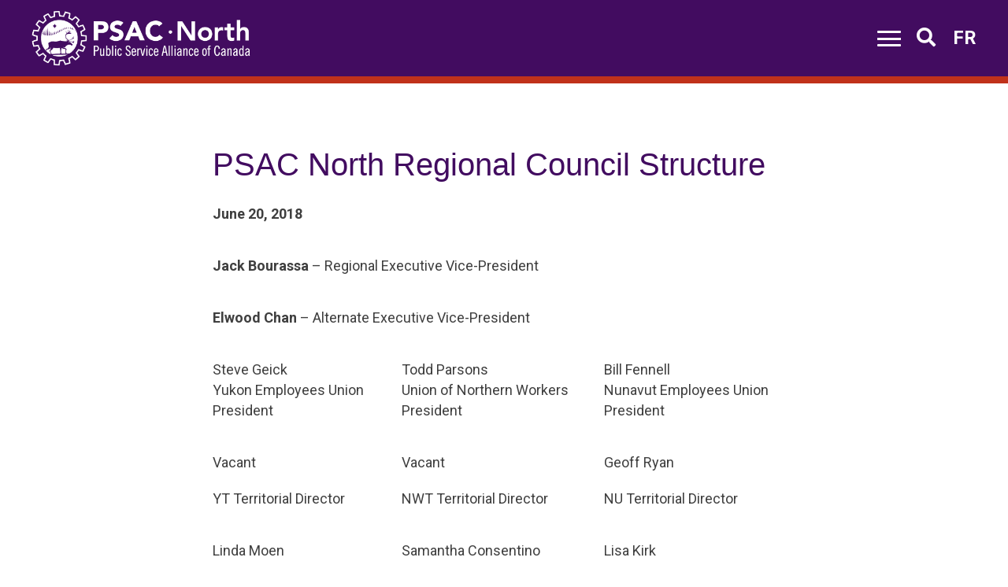

--- FILE ---
content_type: text/html; charset=UTF-8
request_url: https://psacnorth.com/psac-north-regional-council-structure/
body_size: 11543
content:
<!DOCTYPE html>
<html lang="en-CA">

<head>
	<meta name="format-detection" content="telephone=no">
	<meta charset="UTF-8">
	<meta name="viewport" content="width=device-width, initial-scale=1">
	<link rel="profile" href="http://gmpg.org/xfn/11">
	<link rel="pingback" href="https://psacnorth.com/xmlrpc.php">
	<meta name='robots' content='index, follow, max-image-preview:large, max-snippet:-1, max-video-preview:-1' />

	<!-- This site is optimized with the Yoast SEO plugin v26.6 - https://yoast.com/wordpress/plugins/seo/ -->
	<title>PSAC North Regional Council Structure - PSAC North</title>
	<link rel="canonical" href="https://psacnorth.com/psac-north-regional-council-structure/" />
	<meta property="og:locale" content="en_US" />
	<meta property="og:type" content="article" />
	<meta property="og:title" content="PSAC North Regional Council Structure - PSAC North" />
	<meta property="og:description" content="Jack Bourassa – Regional Executive Vice-President Elwood Chan – Alternate Executive Vice-President Steve Geick Yukon Employees Union President Todd Parsons Union..." />
	<meta property="og:url" content="https://psacnorth.com/psac-north-regional-council-structure/" />
	<meta property="og:site_name" content="PSAC North" />
	<meta property="article:publisher" content="https://www.facebook.com/psacnorth/" />
	<meta property="article:published_time" content="2018-06-20T20:35:01+00:00" />
	<meta property="article:modified_time" content="2020-10-08T05:36:22+00:00" />
	<meta property="og:image" content="https://psacnorth.com/wp-content/uploads/2023/01/318975970_507221961385160_9021599701760481409_n.jpg" />
	<meta property="og:image:width" content="960" />
	<meta property="og:image:height" content="504" />
	<meta property="og:image:type" content="image/jpeg" />
	<meta name="author" content="chengh" />
	<meta name="twitter:card" content="summary_large_image" />
	<meta name="twitter:creator" content="@PSAC_North" />
	<meta name="twitter:site" content="@PSAC_North" />
	<meta name="twitter:label1" content="Written by" />
	<meta name="twitter:data1" content="chengh" />
	<meta name="twitter:label2" content="Est. reading time" />
	<meta name="twitter:data2" content="1 minute" />
	<script type="application/ld+json" class="yoast-schema-graph">{"@context":"https://schema.org","@graph":[{"@type":"Article","@id":"https://psacnorth.com/psac-north-regional-council-structure/#article","isPartOf":{"@id":"https://psacnorth.com/psac-north-regional-council-structure/"},"author":{"name":"chengh","@id":"https://psacnorth.com/#/schema/person/f850b4b166458ca007805e7fc8aea082"},"headline":"PSAC North Regional Council Structure","datePublished":"2018-06-20T20:35:01+00:00","dateModified":"2020-10-08T05:36:22+00:00","mainEntityOfPage":{"@id":"https://psacnorth.com/psac-north-regional-council-structure/"},"wordCount":219,"publisher":{"@id":"https://psacnorth.com/#organization"},"inLanguage":"en-CA"},{"@type":"WebPage","@id":"https://psacnorth.com/psac-north-regional-council-structure/","url":"https://psacnorth.com/psac-north-regional-council-structure/","name":"PSAC North Regional Council Structure - PSAC North","isPartOf":{"@id":"https://psacnorth.com/#website"},"datePublished":"2018-06-20T20:35:01+00:00","dateModified":"2020-10-08T05:36:22+00:00","breadcrumb":{"@id":"https://psacnorth.com/psac-north-regional-council-structure/#breadcrumb"},"inLanguage":"en-CA","potentialAction":[{"@type":"ReadAction","target":["https://psacnorth.com/psac-north-regional-council-structure/"]}]},{"@type":"BreadcrumbList","@id":"https://psacnorth.com/psac-north-regional-council-structure/#breadcrumb","itemListElement":[{"@type":"ListItem","position":1,"name":"Home","item":"https://psacnorth.com/"},{"@type":"ListItem","position":2,"name":"Updates","item":"https://psacnorth.com/updates/"},{"@type":"ListItem","position":3,"name":"PSAC North Regional Council Structure"}]},{"@type":"WebSite","@id":"https://psacnorth.com/#website","url":"https://psacnorth.com/","name":"PSAC North","description":"We are Canada&#039;s largest union north of 60, representing over 20K members in the Yukon, Northwest Territories, and Nunavut.","publisher":{"@id":"https://psacnorth.com/#organization"},"potentialAction":[{"@type":"SearchAction","target":{"@type":"EntryPoint","urlTemplate":"https://psacnorth.com/?s={search_term_string}"},"query-input":{"@type":"PropertyValueSpecification","valueRequired":true,"valueName":"search_term_string"}}],"inLanguage":"en-CA"},{"@type":"Organization","@id":"https://psacnorth.com/#organization","name":"PSAC North","url":"https://psacnorth.com/","logo":{"@type":"ImageObject","inLanguage":"en-CA","@id":"https://psacnorth.com/#/schema/logo/image/","url":"https://psacnorth.com/wp-content/uploads/2023/01/318975970_507221961385160_9021599701760481409_n.jpg","contentUrl":"https://psacnorth.com/wp-content/uploads/2023/01/318975970_507221961385160_9021599701760481409_n.jpg","width":960,"height":504,"caption":"PSAC North"},"image":{"@id":"https://psacnorth.com/#/schema/logo/image/"},"sameAs":["https://www.facebook.com/psacnorth/","https://x.com/PSAC_North","https://www.instagram.com/psac_north/?hl=en"]},{"@type":"Person","@id":"https://psacnorth.com/#/schema/person/f850b4b166458ca007805e7fc8aea082","name":"chengh","image":{"@type":"ImageObject","inLanguage":"en-CA","@id":"https://psacnorth.com/#/schema/person/image/","url":"https://secure.gravatar.com/avatar/e13463fd6de3da8000bcc85118784b7d4ba0ebb6fdd2ade4156816afa7af1e04?s=96&d=mm&r=g","contentUrl":"https://secure.gravatar.com/avatar/e13463fd6de3da8000bcc85118784b7d4ba0ebb6fdd2ade4156816afa7af1e04?s=96&d=mm&r=g","caption":"chengh"},"url":"https://psacnorth.com/author/admin/"}]}</script>
	<!-- / Yoast SEO plugin. -->


<link rel='dns-prefetch' href='//static.addtoany.com' />
<link rel='dns-prefetch' href='//cdnjs.cloudflare.com' />
<link rel='dns-prefetch' href='//fonts.googleapis.com' />
<link rel='dns-prefetch' href='//use.fontawesome.com' />
<link rel="alternate" type="application/rss+xml" title="PSAC North &raquo; Feed" href="https://psacnorth.com/feed/" />
<link rel="alternate" type="application/rss+xml" title="PSAC North &raquo; Comments Feed" href="https://psacnorth.com/comments/feed/" />
<link rel="alternate" title="oEmbed (JSON)" type="application/json+oembed" href="https://psacnorth.com/wp-json/oembed/1.0/embed?url=https%3A%2F%2Fpsacnorth.com%2Fpsac-north-regional-council-structure%2F&#038;lang=en" />
<link rel="alternate" title="oEmbed (XML)" type="text/xml+oembed" href="https://psacnorth.com/wp-json/oembed/1.0/embed?url=https%3A%2F%2Fpsacnorth.com%2Fpsac-north-regional-council-structure%2F&#038;format=xml&#038;lang=en" />
		<!-- This site uses the Google Analytics by MonsterInsights plugin v9.11.1 - Using Analytics tracking - https://www.monsterinsights.com/ -->
		<!-- Note: MonsterInsights is not currently configured on this site. The site owner needs to authenticate with Google Analytics in the MonsterInsights settings panel. -->
					<!-- No tracking code set -->
				<!-- / Google Analytics by MonsterInsights -->
		<style id='wp-img-auto-sizes-contain-inline-css' type='text/css'>
img:is([sizes=auto i],[sizes^="auto," i]){contain-intrinsic-size:3000px 1500px}
/*# sourceURL=wp-img-auto-sizes-contain-inline-css */
</style>

<style id='wp-emoji-styles-inline-css' type='text/css'>

	img.wp-smiley, img.emoji {
		display: inline !important;
		border: none !important;
		box-shadow: none !important;
		height: 1em !important;
		width: 1em !important;
		margin: 0 0.07em !important;
		vertical-align: -0.1em !important;
		background: none !important;
		padding: 0 !important;
	}
/*# sourceURL=wp-emoji-styles-inline-css */
</style>
<link rel='stylesheet' id='wp-block-library-css' href='https://psacnorth.com/wp-includes/css/dist/block-library/style.min.css?ver=6.9' type='text/css' media='all' />
<style id='global-styles-inline-css' type='text/css'>
:root{--wp--preset--aspect-ratio--square: 1;--wp--preset--aspect-ratio--4-3: 4/3;--wp--preset--aspect-ratio--3-4: 3/4;--wp--preset--aspect-ratio--3-2: 3/2;--wp--preset--aspect-ratio--2-3: 2/3;--wp--preset--aspect-ratio--16-9: 16/9;--wp--preset--aspect-ratio--9-16: 9/16;--wp--preset--color--black: #000000;--wp--preset--color--cyan-bluish-gray: #abb8c3;--wp--preset--color--white: #ffffff;--wp--preset--color--pale-pink: #f78da7;--wp--preset--color--vivid-red: #cf2e2e;--wp--preset--color--luminous-vivid-orange: #ff6900;--wp--preset--color--luminous-vivid-amber: #fcb900;--wp--preset--color--light-green-cyan: #7bdcb5;--wp--preset--color--vivid-green-cyan: #00d084;--wp--preset--color--pale-cyan-blue: #8ed1fc;--wp--preset--color--vivid-cyan-blue: #0693e3;--wp--preset--color--vivid-purple: #9b51e0;--wp--preset--gradient--vivid-cyan-blue-to-vivid-purple: linear-gradient(135deg,rgb(6,147,227) 0%,rgb(155,81,224) 100%);--wp--preset--gradient--light-green-cyan-to-vivid-green-cyan: linear-gradient(135deg,rgb(122,220,180) 0%,rgb(0,208,130) 100%);--wp--preset--gradient--luminous-vivid-amber-to-luminous-vivid-orange: linear-gradient(135deg,rgb(252,185,0) 0%,rgb(255,105,0) 100%);--wp--preset--gradient--luminous-vivid-orange-to-vivid-red: linear-gradient(135deg,rgb(255,105,0) 0%,rgb(207,46,46) 100%);--wp--preset--gradient--very-light-gray-to-cyan-bluish-gray: linear-gradient(135deg,rgb(238,238,238) 0%,rgb(169,184,195) 100%);--wp--preset--gradient--cool-to-warm-spectrum: linear-gradient(135deg,rgb(74,234,220) 0%,rgb(151,120,209) 20%,rgb(207,42,186) 40%,rgb(238,44,130) 60%,rgb(251,105,98) 80%,rgb(254,248,76) 100%);--wp--preset--gradient--blush-light-purple: linear-gradient(135deg,rgb(255,206,236) 0%,rgb(152,150,240) 100%);--wp--preset--gradient--blush-bordeaux: linear-gradient(135deg,rgb(254,205,165) 0%,rgb(254,45,45) 50%,rgb(107,0,62) 100%);--wp--preset--gradient--luminous-dusk: linear-gradient(135deg,rgb(255,203,112) 0%,rgb(199,81,192) 50%,rgb(65,88,208) 100%);--wp--preset--gradient--pale-ocean: linear-gradient(135deg,rgb(255,245,203) 0%,rgb(182,227,212) 50%,rgb(51,167,181) 100%);--wp--preset--gradient--electric-grass: linear-gradient(135deg,rgb(202,248,128) 0%,rgb(113,206,126) 100%);--wp--preset--gradient--midnight: linear-gradient(135deg,rgb(2,3,129) 0%,rgb(40,116,252) 100%);--wp--preset--font-size--small: 13px;--wp--preset--font-size--medium: 20px;--wp--preset--font-size--large: 36px;--wp--preset--font-size--x-large: 42px;--wp--preset--spacing--20: 0.44rem;--wp--preset--spacing--30: 0.67rem;--wp--preset--spacing--40: 1rem;--wp--preset--spacing--50: 1.5rem;--wp--preset--spacing--60: 2.25rem;--wp--preset--spacing--70: 3.38rem;--wp--preset--spacing--80: 5.06rem;--wp--preset--shadow--natural: 6px 6px 9px rgba(0, 0, 0, 0.2);--wp--preset--shadow--deep: 12px 12px 50px rgba(0, 0, 0, 0.4);--wp--preset--shadow--sharp: 6px 6px 0px rgba(0, 0, 0, 0.2);--wp--preset--shadow--outlined: 6px 6px 0px -3px rgb(255, 255, 255), 6px 6px rgb(0, 0, 0);--wp--preset--shadow--crisp: 6px 6px 0px rgb(0, 0, 0);}:where(.is-layout-flex){gap: 0.5em;}:where(.is-layout-grid){gap: 0.5em;}body .is-layout-flex{display: flex;}.is-layout-flex{flex-wrap: wrap;align-items: center;}.is-layout-flex > :is(*, div){margin: 0;}body .is-layout-grid{display: grid;}.is-layout-grid > :is(*, div){margin: 0;}:where(.wp-block-columns.is-layout-flex){gap: 2em;}:where(.wp-block-columns.is-layout-grid){gap: 2em;}:where(.wp-block-post-template.is-layout-flex){gap: 1.25em;}:where(.wp-block-post-template.is-layout-grid){gap: 1.25em;}.has-black-color{color: var(--wp--preset--color--black) !important;}.has-cyan-bluish-gray-color{color: var(--wp--preset--color--cyan-bluish-gray) !important;}.has-white-color{color: var(--wp--preset--color--white) !important;}.has-pale-pink-color{color: var(--wp--preset--color--pale-pink) !important;}.has-vivid-red-color{color: var(--wp--preset--color--vivid-red) !important;}.has-luminous-vivid-orange-color{color: var(--wp--preset--color--luminous-vivid-orange) !important;}.has-luminous-vivid-amber-color{color: var(--wp--preset--color--luminous-vivid-amber) !important;}.has-light-green-cyan-color{color: var(--wp--preset--color--light-green-cyan) !important;}.has-vivid-green-cyan-color{color: var(--wp--preset--color--vivid-green-cyan) !important;}.has-pale-cyan-blue-color{color: var(--wp--preset--color--pale-cyan-blue) !important;}.has-vivid-cyan-blue-color{color: var(--wp--preset--color--vivid-cyan-blue) !important;}.has-vivid-purple-color{color: var(--wp--preset--color--vivid-purple) !important;}.has-black-background-color{background-color: var(--wp--preset--color--black) !important;}.has-cyan-bluish-gray-background-color{background-color: var(--wp--preset--color--cyan-bluish-gray) !important;}.has-white-background-color{background-color: var(--wp--preset--color--white) !important;}.has-pale-pink-background-color{background-color: var(--wp--preset--color--pale-pink) !important;}.has-vivid-red-background-color{background-color: var(--wp--preset--color--vivid-red) !important;}.has-luminous-vivid-orange-background-color{background-color: var(--wp--preset--color--luminous-vivid-orange) !important;}.has-luminous-vivid-amber-background-color{background-color: var(--wp--preset--color--luminous-vivid-amber) !important;}.has-light-green-cyan-background-color{background-color: var(--wp--preset--color--light-green-cyan) !important;}.has-vivid-green-cyan-background-color{background-color: var(--wp--preset--color--vivid-green-cyan) !important;}.has-pale-cyan-blue-background-color{background-color: var(--wp--preset--color--pale-cyan-blue) !important;}.has-vivid-cyan-blue-background-color{background-color: var(--wp--preset--color--vivid-cyan-blue) !important;}.has-vivid-purple-background-color{background-color: var(--wp--preset--color--vivid-purple) !important;}.has-black-border-color{border-color: var(--wp--preset--color--black) !important;}.has-cyan-bluish-gray-border-color{border-color: var(--wp--preset--color--cyan-bluish-gray) !important;}.has-white-border-color{border-color: var(--wp--preset--color--white) !important;}.has-pale-pink-border-color{border-color: var(--wp--preset--color--pale-pink) !important;}.has-vivid-red-border-color{border-color: var(--wp--preset--color--vivid-red) !important;}.has-luminous-vivid-orange-border-color{border-color: var(--wp--preset--color--luminous-vivid-orange) !important;}.has-luminous-vivid-amber-border-color{border-color: var(--wp--preset--color--luminous-vivid-amber) !important;}.has-light-green-cyan-border-color{border-color: var(--wp--preset--color--light-green-cyan) !important;}.has-vivid-green-cyan-border-color{border-color: var(--wp--preset--color--vivid-green-cyan) !important;}.has-pale-cyan-blue-border-color{border-color: var(--wp--preset--color--pale-cyan-blue) !important;}.has-vivid-cyan-blue-border-color{border-color: var(--wp--preset--color--vivid-cyan-blue) !important;}.has-vivid-purple-border-color{border-color: var(--wp--preset--color--vivid-purple) !important;}.has-vivid-cyan-blue-to-vivid-purple-gradient-background{background: var(--wp--preset--gradient--vivid-cyan-blue-to-vivid-purple) !important;}.has-light-green-cyan-to-vivid-green-cyan-gradient-background{background: var(--wp--preset--gradient--light-green-cyan-to-vivid-green-cyan) !important;}.has-luminous-vivid-amber-to-luminous-vivid-orange-gradient-background{background: var(--wp--preset--gradient--luminous-vivid-amber-to-luminous-vivid-orange) !important;}.has-luminous-vivid-orange-to-vivid-red-gradient-background{background: var(--wp--preset--gradient--luminous-vivid-orange-to-vivid-red) !important;}.has-very-light-gray-to-cyan-bluish-gray-gradient-background{background: var(--wp--preset--gradient--very-light-gray-to-cyan-bluish-gray) !important;}.has-cool-to-warm-spectrum-gradient-background{background: var(--wp--preset--gradient--cool-to-warm-spectrum) !important;}.has-blush-light-purple-gradient-background{background: var(--wp--preset--gradient--blush-light-purple) !important;}.has-blush-bordeaux-gradient-background{background: var(--wp--preset--gradient--blush-bordeaux) !important;}.has-luminous-dusk-gradient-background{background: var(--wp--preset--gradient--luminous-dusk) !important;}.has-pale-ocean-gradient-background{background: var(--wp--preset--gradient--pale-ocean) !important;}.has-electric-grass-gradient-background{background: var(--wp--preset--gradient--electric-grass) !important;}.has-midnight-gradient-background{background: var(--wp--preset--gradient--midnight) !important;}.has-small-font-size{font-size: var(--wp--preset--font-size--small) !important;}.has-medium-font-size{font-size: var(--wp--preset--font-size--medium) !important;}.has-large-font-size{font-size: var(--wp--preset--font-size--large) !important;}.has-x-large-font-size{font-size: var(--wp--preset--font-size--x-large) !important;}
/*# sourceURL=global-styles-inline-css */
</style>

<style id='classic-theme-styles-inline-css' type='text/css'>
/*! This file is auto-generated */
.wp-block-button__link{color:#fff;background-color:#32373c;border-radius:9999px;box-shadow:none;text-decoration:none;padding:calc(.667em + 2px) calc(1.333em + 2px);font-size:1.125em}.wp-block-file__button{background:#32373c;color:#fff;text-decoration:none}
/*# sourceURL=/wp-includes/css/classic-themes.min.css */
</style>
<link rel='stylesheet' id='wp-components-css' href='https://psacnorth.com/wp-includes/css/dist/components/style.min.css?ver=6.9' type='text/css' media='all' />
<link rel='stylesheet' id='wp-preferences-css' href='https://psacnorth.com/wp-includes/css/dist/preferences/style.min.css?ver=6.9' type='text/css' media='all' />
<link rel='stylesheet' id='wp-block-editor-css' href='https://psacnorth.com/wp-includes/css/dist/block-editor/style.min.css?ver=6.9' type='text/css' media='all' />
<link rel='stylesheet' id='popup-maker-block-library-style-css' href='https://psacnorth.com/wp-content/plugins/popup-maker/dist/packages/block-library-style.css?ver=dbea705cfafe089d65f1' type='text/css' media='all' />
<link rel='stylesheet' id='pb-accordion-blocks-style-css' href='https://psacnorth.com/wp-content/plugins/accordion-blocks/build/index.css?ver=1.5.0' type='text/css' media='all' />
<link rel='stylesheet' id='taxonomy-image-plugin-public-css' href='https://psacnorth.com/wp-content/plugins/taxonomy-images/css/style.css?ver=0.9.6' type='text/css' media='screen' />
<link rel='stylesheet' id='parent-style-css' href='https://psacnorth.com/wp-content/themes/regional/style.css?ver=6.9' type='text/css' media='all' />
<link rel='stylesheet' id='red-starter-style-css' href='https://psacnorth.com/wp-content/themes/regional-child/build/css/style.min.css?ver=6.9' type='text/css' media='all' />
<link rel='stylesheet' id='flickity-css' href='https://cdnjs.cloudflare.com/ajax/libs/flickity/3.0.0/flickity.min.css?ver=6.9' type='text/css' media='all' />
<link rel='stylesheet' id='red-roboto-css' href='https://fonts.googleapis.com/css?family=Roboto%3A400%2C600%2C700&#038;display=swap&#038;ver=6.9' type='text/css' media='all' />
<link rel='stylesheet' id='red-starter-fontawesome-css' href='https://use.fontawesome.com/releases/v5.8.2/css/all.css?ver=6.9' type='text/css' media='all' />
<link rel='stylesheet' id='red-heap-css-css' href='https://cdnjs.cloudflare.com/ajax/libs/heapbox/0.9.4/themes/belize_hole/css/belize_hole.min.css?ver=6.9' type='text/css' media='all' />
<link rel='stylesheet' id='addtoany-css' href='https://psacnorth.com/wp-content/plugins/add-to-any/addtoany.min.css?ver=1.16' type='text/css' media='all' />
<style id='addtoany-inline-css' type='text/css'>
@media screen and (max-width:980px){
.a2a_floating_style.a2a_vertical_style{display:none;}
}
.search-results .a2a_floating_style,
.post-type-archive-event .a2a_floating_style,
.post-type-archive-course .a2a_floating_style{
	display: none;
}
/*# sourceURL=addtoany-inline-css */
</style>
<script type="text/javascript" src="https://psacnorth.com/wp-includes/js/jquery/jquery.min.js?ver=3.7.1" id="jquery-core-js"></script>
<script type="text/javascript" src="https://psacnorth.com/wp-includes/js/jquery/jquery-migrate.min.js?ver=3.4.1" id="jquery-migrate-js"></script>
<script type="text/javascript" id="addtoany-core-js-before">
/* <![CDATA[ */
window.a2a_config=window.a2a_config||{};a2a_config.callbacks=[];a2a_config.overlays=[];a2a_config.templates={};a2a_localize = {
	Share: "Share",
	Save: "Save",
	Subscribe: "Subscribe",
	Email: "Email",
	Bookmark: "Bookmark",
	ShowAll: "Show All",
	ShowLess: "Show less",
	FindServices: "Find service(s)",
	FindAnyServiceToAddTo: "Instantly find any service to add to",
	PoweredBy: "Powered by",
	ShareViaEmail: "Share via email",
	SubscribeViaEmail: "Subscribe via email",
	BookmarkInYourBrowser: "Bookmark in your browser",
	BookmarkInstructions: "Press Ctrl+D or \u2318+D to bookmark this page",
	AddToYourFavorites: "Add to your favourites",
	SendFromWebOrProgram: "Send from any email address or email program",
	EmailProgram: "Email program",
	More: "More&#8230;",
	ThanksForSharing: "Thanks for sharing!",
	ThanksForFollowing: "Thanks for following!"
};

a2a_config.icon_color="transparent,#00b9af";
if (window.location.href.indexOf("/tag/") >= 0) {
    document.getElementsByClassName("a2a_floating_style").style.display = "none";
}

//# sourceURL=addtoany-core-js-before
/* ]]> */
</script>
<script type="text/javascript" defer src="https://static.addtoany.com/menu/page.js" id="addtoany-core-js"></script>
<script type="text/javascript" defer src="https://psacnorth.com/wp-content/plugins/add-to-any/addtoany.min.js?ver=1.1" id="addtoany-jquery-js"></script>
<link rel="https://api.w.org/" href="https://psacnorth.com/wp-json/" /><link rel="alternate" title="JSON" type="application/json" href="https://psacnorth.com/wp-json/wp/v2/posts/1934" /><link rel="EditURI" type="application/rsd+xml" title="RSD" href="https://psacnorth.com/xmlrpc.php?rsd" />
<meta name="generator" content="WordPress 6.9" />
<link rel='shortlink' href='https://psacnorth.com/?p=1934' />

		<!-- GA Google Analytics @ https://m0n.co/ga -->
		<script>
			(function(i,s,o,g,r,a,m){i['GoogleAnalyticsObject']=r;i[r]=i[r]||function(){
			(i[r].q=i[r].q||[]).push(arguments)},i[r].l=1*new Date();a=s.createElement(o),
			m=s.getElementsByTagName(o)[0];a.async=1;a.src=g;m.parentNode.insertBefore(a,m)
			})(window,document,'script','https://www.google-analytics.com/analytics.js','ga');
			ga('create', 'UA-88631549-1', 'auto');
			ga('send', 'pageview');
		</script>

	<link rel="icon" href="https://psacnorth.com/wp-content/uploads/2024/05/cropped-images-32x32.png" sizes="32x32" />
<link rel="icon" href="https://psacnorth.com/wp-content/uploads/2024/05/cropped-images-192x192.png" sizes="192x192" />
<link rel="apple-touch-icon" href="https://psacnorth.com/wp-content/uploads/2024/05/cropped-images-180x180.png" />
<meta name="msapplication-TileImage" content="https://psacnorth.com/wp-content/uploads/2024/05/cropped-images-270x270.png" />
		<style type="text/css" id="wp-custom-css">
			#can-form-area-join-our-mailing-list-136  h2,
#can-form-area-join-our-mailing-list-136  h4,
#can-form-area-join-our-mailing-list-136  #action_info,
#can-form-area-join-our-mailing-list-136 #d_sharing,
#can-form-area-join-our-mailing-list-136 .international_link-wrap{
	display: none !important;
}

#can-form-area-join-our-mailing-list-136 #can_embed_form input[type="text"],
#can-form-area-join-our-mailing-list-136 #can_embed_form input[type="email"],
#can-form-area-join-our-mailing-list-136 #can_embed_form .select2-container .select2-choice,
#can-form-area-join-our-mailing-list-136 .can_embed_select2 .select2-container .select2-choice {

	box-shadow: none !important;
}


#can-form-area-inscrivez-vous-a-notre-liste-denvoi-2 #can_embed_form input[type="submit"],
#can-form-area-join-our-mailing-list-136 #can_embed_form  input[type="submit"]{
	    font-size: 17px;
    letter-spacing: 0px;
    font-family: 'Roboto';
    max-width: 200px;
    float: right;
}

#can-form-area-join-our-mailing-list-136 #can_embed_form.can_float #form_col1,
#can-form-area-join-our-mailing-list-136 #can_embed_form.can_float #form_col2 {
	float: none !important;
	width: 100% !important;
}

@media(min-width: 600px) {
	#can-form-area-join-our-mailing-list-136 #form_col1 {
		display: flex;
		justify-content: space-between;
		flex-wrap: wrap;
	}

	#can-form-area-join-our-mailing-list-136 .core_field {
		width: 48%;
	}
}

@media(min-width: 900px) {
	#can-form-area-join-our-mailing-list-136 #can_embed_form_inner {
		margin-left: 77px;
	}

	#can-form-area-join-our-mailing-list-136 #can_embed_form input[type="submit"] {
		margin-right: 0px;
	}

	#can-form-area-join-our-mailing-list-136 #can_embed_form input[type="submit"]:hover {
		border: none !important;
	}
}

#can_embed_form input[type="text"].error_input,
#can_embed_form input[type="email"].error_input {
	border: 5px solid #C0311A !important;
}


#can_embed_form .select2-container .select2-choice, .can_embed_select2 .select2-container .select2-choice{
	border: none !important;
}

#eng-psac 	#can-form-area-join-our-mailing-list-136 {
	display: block;
}

#eng-psac 	#can-form-area-inscrivez-vous-a-notre-liste-denvoi-2 {
	display: none !important;
}

#fr	#can-form-area-inscrivez-vous-a-notre-liste-denvoi-2 {
	display: block !important;
}


#fr-psac 	#can-form-area-join-our-mailing-list-136 {
	display: none !important;
}

#can-form-area-inscrivez-vous-a-notre-liste-denvoi-2  h2,
#can-form-area-inscrivez-vous-a-notre-liste-denvoi-2  h4,
#can-form-area-inscrivez-vous-a-notre-liste-denvoi-2  #action_info,
#can-form-area-inscrivez-vous-a-notre-liste-denvoi-2 #d_sharing,
#can-form-area-inscrivez-vous-a-notre-liste-denvoi-2 .international_link-wrap{
	display: none !important;
}

#can-form-area-inscrivez-vous-a-notre-liste-denvoi-2 #can_embed_form input[type="text"],
#can-form-area-inscrivez-vous-a-notre-liste-denvoi-2 #can_embed_form input[type="email"],
#can-form-area-inscrivez-vous-a-notre-liste-denvoi-2 #can_embed_form .select2-container .select2-choice,
#can-form-area-inscrivez-vous-a-notre-liste-denvoi-2 .can_embed_select2 .select2-container .select2-choice {

	box-shadow: none !important;
}


#can-form-area-inscrivez-vous-a-notre-liste-denvoi-2 #can_embed_form.can_float #form_col1,
#can-form-area-inscrivez-vous-a-notre-liste-denvoi-2 #can_embed_form.can_float #form_col2 {
	float: none !important;
	width: 100% !important;
}

@media(min-width: 600px) {
	#can-form-area-inscrivez-vous-a-notre-liste-denvoi-2 #form_col1 {
		display: flex;
		justify-content: space-between;
		flex-wrap: wrap;
	}

	#can-form-area-inscrivez-vous-a-notre-liste-denvoi-2 .core_field {
		width: 48%;
	}
}

@media(min-width: 900px) {
	#can-form-area-inscrivez-vous-a-notre-liste-denvoi-2 #can_embed_form_inner {
		margin-left: 77px;
	}

	#can-form-area-inscrivez-vous-a-notre-liste-denvoi-2 #can_embed_form input[type="submit"] {
		margin-right: 0px;
	}


	
	#can-form-area-inscrivez-vous-a-notre-liste-denvoi-2 #can_embed_form input[type="submit"]:hover,
	#can-form-area-join-our-mailing-list-136 input[type="submit"]:hover {
		border: none !important;
		border: none;
        color: #cf2e2e;
        background-color: white;
	}
}

#can_embed_form input[type="text"].error_input,
#can_embed_form input[type="email"].error_input {
	border: 5px solid #C0311A !important;
}
#can_embed_form input[type="text"], #can_embed_form input[type="email"], #can_embed_form .select2-container .select2-choice, .can_embed_select2 .select2-container .select2-choice{
	border: none !important;
}

/*custom css*/

@media (min-width: 900px) {
   .home .home-events .home-events-image {
     
        background-size: contain !important;
       
    }
}

@media (min-width: 900px) {
    .home-events .home-events-detail {
        padding-top: 20px !important;
			padding-bottom: 20px !important;
    }
}

@media (min-width: 900px) {
    .home-events .home-events-image {
       display: none !important;
    }
}

@media (min-width: 1100px) {
    .home-events .home-events-single {
        min-height: 265px !important;
			max-height: auto!important;
    }
	
	   .home-events .home-events-image {
       display: block !important;
			      width: 56% !important;
    }
	
	.home-events-single{
		background-color: #f2f2f2 !important;
	}
	
	.home-events{
		    background-color: white !important;
	}
	
	.home-events{
	max-width: 1052px;
        padding-left: 0px;
        margin: auto;
        padding-right: 0px;
	}
	
}

@media(min-width: 1300px){
	.home-events .home-events-detail{
		width: 75%;
	}
	
	.home-events{
		        max-width: 1200px !important;
	} 
}


@media (min-width: 652px) {
    .home-highlights img {
        height: auto !important;
        width: auto !important;
    }
}

@media(min-width: 976px){
	.home-highlights img {
    max-width: 200px;
}
	
}

@media(min-width: 1300px){
	.home-highlights img {
    max-width: 300px;
}
	
}

/*for AN forms*/
#can_embed_form_inner h2, #can_embed_form_inner h4, #can_embed_form #action_info{
	display: none !important;
}

#can_embed_form.can_float #form_col1, #can_embed_form.can_float #form_col2{
width: 100% !important;
    float: none !important;
}

#can_embed_form #action_welcome_message #action_welcome_message_inner{
	width: 100% !important;
}

#can_embed_form  #form-phone{
	margin-bottom:15px !important;
}

#can_embed_form input[type="text"], #can_embed_form input[type="password"], #can_embed_form input[type="url"], #can_embed_form input[type="email"], #can_embed_form input[type="tel"], #can_embed_form input[type="number"], #can_embed_form .select2-container .select2-choice, .can_embed_select2 .select2-container .select2-choice{
	    border: 1px solid #b0b0b0 !important;
}

#can_embed_form #d_sharing{
	border-top: none !important;
}

#can_embed_form .control-label {
    clear: both !important;
    text-transform: none !important;
    font-size: 15px !important;
    letter-spacing: 0px !important;
    line-height: 20px !important;
    font-family: "Roboto", sans-serif !important;
}		</style>
			<script src="https://kit.fontawesome.com/877d2cecdc.js" crossorigin="anonymous"></script>
</head>

<body class="wp-singular post-template-default single single-post postid-1934 single-format-standard wp-theme-regional wp-child-theme-regional-child group-blog" id="eng-psac">
	<div id="page" class="hfeed site">
		<a class="skip-link screen-reader-text"
			href="https://psacnorth.com/">Skip to content</a>

		<header id="masthead" class="header" role="banner">
			<div class="site-header">
				<div class="nav-right">
					<a href="https://psacnorth.com/">
											<img src="https://psacnorth.com/wp-content/themes/regional/imgs/eng-white-logo.png" alt="">
										</a>
				</div>
				<div class="nav-left">

					<div id="nav-icon3">
						<span></span>
						<span></span>
						<span></span>
						<span></span>
					</div>

					<form role="search" method="get" class="search-form" action="https://psacnorth.com/">
	<div class="nav-search">
		<label>
			<input type="search" class="search-field" placeholder="Type and hit enter..." value="" name="s" title="Search for:" />
		</label>
	</div>
</form>

					<div class="nav-left-container">
						<a class="show-search">
							<span class="icon-search" aria-hidden="true">
								<i class="fa fa-search"></i>
							</span>
							<span class="screen-reader-text">Search</span>
						</a>

						<div class="desktop-lang-toggle">
							<div class="menu-primary-menu-container"><ul id="primary-menu" class="menu"><li id="menu-item-417-fr" class="lang-item lang-item-2 lang-item-fr no-translation lang-item-first menu-item menu-item-type-custom menu-item-object-custom menu-item-417-fr"><a href="https://psacnorth.com/fr/" hreflang="fr-CA" lang="fr-CA">FR</a></li>
</ul></div>						</div>
					</div>

					<div class="overlay" id="overlay">
						<div class="overlay-container">
							<div id="nav-close">
								<i class="fa fa-times" aria-hidden="true"></i>
							</div>
							<h2>Navigation</h2>
							<div class="mobile-only-search">
								<div class="menu-primary-menu-container"><ul id="primary-menu" class="menu"><li class="lang-item lang-item-2 lang-item-fr no-translation lang-item-first menu-item menu-item-type-custom menu-item-object-custom menu-item-417-fr"><a href="https://psacnorth.com/fr/" hreflang="fr-CA" lang="fr-CA">FR</a></li>
</ul></div>							</div>
							<div class="custom-nav"><ul id="menu-dropdown" class="menu"><li id="menu-item-418" class="menu-item menu-item-type-custom menu-item-object-custom menu-item-has-children menu-item-418"><a href="#">Discover</a>
<ul class="sub-menu">
	<li id="menu-item-2120" class="menu-item menu-item-type-post_type menu-item-object-page menu-item-2120"><a href="https://psacnorth.com/our-organization/">About Us</a></li>
	<li id="menu-item-2121" class="menu-item menu-item-type-post_type menu-item-object-page menu-item-2121"><a href="https://psacnorth.com/regional-executive-vice-president/">REVP North</a></li>
	<li id="menu-item-2118" class="menu-item menu-item-type-post_type menu-item-object-page menu-item-2118"><a href="https://psacnorth.com/contact-us/">Contact Us</a></li>
</ul>
</li>
<li id="menu-item-419" class="menu-item menu-item-type-custom menu-item-object-custom menu-item-has-children menu-item-419"><a href="#">Get Involved</a>
<ul class="sub-menu">
	<li id="menu-item-2119" class="menu-item menu-item-type-post_type menu-item-object-page menu-item-2119"><a href="https://psacnorth.com/event/">Events</a></li>
	<li id="menu-item-2570" class="menu-item menu-item-type-taxonomy menu-item-object-post_tag menu-item-2570"><a href="https://psacnorth.com/topics/education-program/">Union Education Program</a></li>
	<li id="menu-item-2847" class="menu-item menu-item-type-post_type menu-item-object-page menu-item-2847"><a href="https://psacnorth.com/psac-north-regional-council-2/">Committees and Regional Council</a></li>
	<li id="menu-item-9180" class="menu-item menu-item-type-custom menu-item-object-custom menu-item-9180"><a href="https://psacnorth.com/psac-north-regional-triennial-convention-2026/">Regional Triennial Convention 2026</a></li>
</ul>
</li>
<li id="menu-item-7961" class="menu-item menu-item-type-custom menu-item-object-custom menu-item-has-children menu-item-7961"><a href="#">Member Info</a>
<ul class="sub-menu">
	<li id="menu-item-9807" class="menu-item menu-item-type-post_type menu-item-object-page menu-item-9807"><a href="https://psacnorth.com/policies/">Policies</a></li>
	<li id="menu-item-2117" class="menu-item menu-item-type-post_type menu-item-object-page menu-item-2117"><a href="https://psacnorth.com/resources/">Resources</a></li>
	<li id="menu-item-7000" class="menu-item menu-item-type-post_type menu-item-object-page menu-item-7000"><a href="https://psacnorth.com/resources/mental-health-resources/">Mental Health Support</a></li>
	<li id="menu-item-7962" class="menu-item menu-item-type-custom menu-item-object-custom menu-item-7962"><a href="https://psacnorth.com/member-equity-self-id/">Equity Declaration</a></li>
</ul>
</li>
<li id="menu-item-420" class="menu-item menu-item-type-custom menu-item-object-custom menu-item-has-children menu-item-420"><a href="#">Learn More</a>
<ul class="sub-menu">
	<li id="menu-item-2503" class="menu-item menu-item-type-post_type menu-item-object-page current_page_parent menu-item-2503"><a href="https://psacnorth.com/updates/">News</a></li>
	<li id="menu-item-9154" class="menu-item menu-item-type-custom menu-item-object-custom menu-item-9154"><a href="https://psacnorth.com/content-type/collective-bargaining/">Bargaining Updates</a></li>
	<li id="menu-item-2848" class="menu-item menu-item-type-taxonomy menu-item-object-post_tag menu-item-2848"><a href="https://psacnorth.com/topics/campaigns/">Campaigns</a></li>
</ul>
</li>
</ul></div>							<div class="mobile-only-search">
								<a class="show-search">
									<span class="icon-search" aria-hidden="true">
										<i class="fa fa-search"></i>
									</span>
									Search									<span class="screen-reader-text">Search</span>
								</a>
							</div>
						</div>
					</div>

				</div>
			</div>
		</header><!-- #masthead -->

		<div id="content" class="site-content">
	<div id="primary" class="content-area">
		<main id="main" class="site-main" role="main">

		
			
<!--post start -->

<article id="post-1934" class="post-1934 post type-post status-publish format-standard hentry">

	<div class="post-container contained-body">



		<h1 class="entry-title">PSAC North Regional Council Structure</h1>
		<div class="entry-meta">
			<span class="posted-on"><time class="entry-date published" datetime="2018-06-20T16:35:01-06:00">June 20, 2018</time><time class="updated" datetime="2020-10-08T01:36:22-06:00">October 8, 2020</time></span>		</div><!-- .entry-meta -->

		<div class="entry-content">
		
				<table>
<tbody>
<tr>
<td colspan="3" rowspan="1">
<p><strong>Jack Bourassa</strong> – Regional Executive Vice-President</p>
</td>
</tr>
<tr>
<td colspan="3" rowspan="1">
<p><strong>Elwood Chan</strong> – Alternate Executive Vice-President</p>
</td>
</tr>
<tr>
<td colspan="1" rowspan="1">
<p>Steve Geick<br />
			Yukon Employees Union<br />
			President</p>
</td>
<td colspan="1" rowspan="1">
<p>Todd Parsons<br />
			Union of Northern Workers<br />
			President</p>
</td>
<td colspan="1" rowspan="1">
<p>Bill Fennell<br />
			Nunavut Employees Union<br />
			President</p>
</td>
</tr>
<tr>
<td colspan="1" rowspan="1">
<p>Vacant</p>
<p>YT Territorial Director</p>
</td>
<td colspan="1" rowspan="1">
<p>Vacant</p>
<p>NWT Territorial Director</p>
</td>
<td colspan="1" rowspan="1">
<p>Geoff Ryan</p>
<p>NU Territorial Director</p>
</td>
</tr>
<tr>
<td colspan="1" rowspan="1">
<p>Linda Moen</p>
<p>YT Area Council</p>
</td>
<td colspan="1" rowspan="1">
<p>Samantha Consentino</p>
<p>NWT Area Council</p>
</td>
<td colspan="1" rowspan="1">
<p>Lisa Kirk</p>
<p>NU Area Council</p>
</td>
</tr>
<tr>
<td colspan="1" rowspan="1">
<p>*Carrie Lynn Robinson&nbsp;</p>
<p>&nbsp;YT Regional Aboriginal</p>
<p>&nbsp; Peoples’ Committee</p>
</td>
<td colspan="1" rowspan="1">
<p>Kathy Brown</p>
<p>NWT Regional Aboriginal</p>
<p>Peoples’ Committee</p>
</td>
<td colspan="1" rowspan="1">
<p>Vacant</p>
<p>&nbsp;NU Regional Aboriginal</p>
<p>&nbsp;Peoples’ Committee</p>
</td>
</tr>
<tr>
<td colspan="1" rowspan="1">
<p>Gerard Tremblay</p>
<p>YT Regional Access</p>
<p>Committee</p>
</td>
<td colspan="1" rowspan="1">
<p>*Bruce Gudeit</p>
<p>NWT Regional Access</p>
<p>Committee</p>
</td>
<td colspan="1" rowspan="1">
<p>Vacant</p>
<p>NU Regional Access</p>
<p>Committee</p>
</td>
</tr>
<tr>
<td colspan="1" rowspan="1">
<p>*Chase Blodgett&nbsp;</p>
<p>YT Regional Pride</p>
<p>Committee</p>
</td>
<td colspan="1" rowspan="1">
<p>Jackie Siegel</p>
<p>NWT Regional Pride</p>
<p>Committee</p>
</td>
<td colspan="1" rowspan="1">
<p>Vacant</p>
<p>NU Regional Pride<br />
			Committee</p>
</td>
</tr>
<tr>
<td colspan="1" rowspan="1">
<p>Teresa Acheson</p>
<p>Whitehorse Regional</p>
<p>Women’s Committee</p>
</td>
<td colspan="1" rowspan="1">
<p>*Geraldine Penney</p>
<p>NWT Regional</p>
<p>Women’s Committee</p>
</td>
<td colspan="1" rowspan="1">
<p>Susan Avery</p>
<p>NU Regional</p>
<p>Women’s Committee</p>
</td>
</tr>
<tr>
<td colspan="1" rowspan="1">
<p>*Derek Yap</p>
<p>YT Racially Visible</p>
<p>Committee</p>
</td>
<td colspan="1" rowspan="1">
<p>Hoa Do</p>
<p>NWT Racially Visible</p>
<p>Committee</p>
</td>
<td colspan="1" rowspan="1">
<p>Stephanie Bernard</p>
<p>NU Racially Visible</p>
<p>Committee</p>
</td>
</tr>
<tr>
<td colspan="1" rowspan="1">
<p>Dianne Williams</p>
<p>YT Regional Health</p>
<p>and Safety Committee</p>
</td>
<td colspan="1" rowspan="1">
<p>Vacant</p>
<p>NWT Regional Health</p>
<p>and Safety Committee</p>
</td>
<td colspan="1" rowspan="1">
<p>Vacant</p>
<p>NU Regional Health</p>
<p>and Safety Committee</p>
</td>
</tr>
<tr>
<td colspan="1" rowspan="1">
<p>Nautasha Morehouse</p>
<p>YT Regional Youth</p>
<p>Committee</p>
</td>
<td colspan="1" rowspan="1">
<p>Vacant</p>
<p>NT Regional Youth</p>
<p>Committee</p>
</td>
<td colspan="1" rowspan="1">
<p>Vacant</p>
<p>NU Regional Youth</p>
<p>Committee</p>
</td>
</tr>
<tr>
<td colspan="1" rowspan="1">
<p>Vacant</p>
<p>YT Alliance Facilitator Network</p>
</td>
<td colspan="1" rowspan="1">
<p>Vacant</p>
<p>NWT Alliance Facilitator Network</p>
</td>
<td colspan="1" rowspan="1">
<p>Vacant</p>
<p>NU Alliance Facilitator Network</p>
</td>
</tr>
<tr>
<td colspan="1" rowspan="1">
<p>&nbsp;</p>
</td>
<td colspan="1" rowspan="1">
<p>&nbsp;</p>
</td>
<td colspan="1" rowspan="1">
<p>* NHRC reps</p>
</td>
</tr>
</tbody>
</table>
			
		</div> 

		<div class="tags">
			<!--for tags-->
						<!--end tag-->
			<!--for areas-->
						<!--end area-->
			<!--for our-organization -->
						<!--end our organization-->
		</div>


		<div class="social-share-news a2a_kit a2a_kit_size_32 a2a_default_style">
		<h4>Spread the word</h4>
			<a class="a2a_button_facebook"></a>
			<a class="a2a_button_twitter"></a>
			<a class="a2a_button_email"></a>
		</div>

	</div>


</article><!-- #post-## -->



			
			
		
		</main><!-- #main -->
	</div><!-- #primary -->


</div><!-- #content -->

<footer id="colophon" class="site-footer" role="contentinfo">

<div class="mailchimp-container">
    <!-- Begin MailChimp Signup Form -->
    <div id="mc_embed_signup" class="email-section home-margin">

	<h1>Join our <br>mailing list</h1>
        <div class="email-span"></div>

<!--insert here -->


    
	<div class="en-form-footer">
<link href='https://actionnetwork.org/css/style-embed-whitelabel-v3.css' rel='stylesheet' type='text/css' /><script src='https://actionnetwork.org/widgets/v5/form/join-our-mailing-list-136?format=js&source=widget&clear_id=true&no_rewrite=true'></script><div id='can-form-area-join-our-mailing-list-136' style='width: 100%'><!-- this div is the target for our HTML insertion --></div>

</div>





 



<!--end div-->
    </div>
    <!--End mc_embed_signup-->
</div>


	<div class="footer-address-logo-conatiner">
		<div class="footer-address">
			<div class="footer-address-single">
				<div class="footer-address-addresses">
					<p class="footer-addresses-title">Yellowknife</p>
					<p>4910 53rd Street, Suite 201</p>
					<p>Yellowknife, NT X1A 1V2</p>
				</div>
				<div class="footer-address-numbers">
					<p>Tel: (867) 873-5670</p>
				</div>
			</div>
			<div class="footer-address-single">
				<div class="footer-address-addresses">
					<p class="footer-addresses-title">Whitehorse</p>
					<p>2285 2nd Avenue, Suite 100</p>
					<p>Whitehorse, YT Y1A 1C9</p>
				</div>
				<div class="footer-address-numbers">
					<p>Tel: (867) 668-8593</p>
				</div>
			</div>
			<div class="footer-address-single">
				<div class="footer-address-addresses">
					<p class="footer-addresses-title">Iqaluit</p>
					<p>507 Astro Hill Terrace, Suite 204</p>
					<p>Iqaluit, NU X0A 2H0</p>
				</div>
				<div class="footer-address-numbers">
					<p>Tel: (867) 988-6777</p>
				</div>
			</div>
		</div>

		<!-- footer-address-logo-container-end -->

		<div class="logo-container">
			<a href="https://psacnorth.com/">
							<img src="https://psacnorth.com/wp-content/themes/regional/imgs/eng-red-logo.png" alt="">
							</a>
		</div>

		<div class="footer-social">
			<p class="contact-text-footer">
				<a class="contact-footer" href="/contactez-nous-2/">
					Get in touch				</a>
			</p>
			</a>
			<a class="social" href="https://www.facebook.com/psacnorth/"><i class="fab fa-facebook-square"></i></a>
			<a class="social" href="https://www.instagram.com/psacnorth/?hl=en"><i class="fa-brands fa-instagram"></i></i></a>
		</div>

	</div>

	<div class="footer-details">
		<a href="Privacy Policy link">Privacy Policy</a> |
		<p>Copyright 2020</p>
	</div>
</footer><!-- #colophon -->
</div><!-- #page -->

<script type="speculationrules">
{"prefetch":[{"source":"document","where":{"and":[{"href_matches":"/*"},{"not":{"href_matches":["/wp-*.php","/wp-admin/*","/wp-content/uploads/*","/wp-content/*","/wp-content/plugins/*","/wp-content/themes/regional-child/*","/wp-content/themes/regional/*","/*\\?(.+)"]}},{"not":{"selector_matches":"a[rel~=\"nofollow\"]"}},{"not":{"selector_matches":".no-prefetch, .no-prefetch a"}}]},"eagerness":"conservative"}]}
</script>
<div class="a2a_kit a2a_kit_size_32 a2a_floating_style a2a_vertical_style" data-a2a-scroll-show="400,500" style="left:60px;top:150px;background-color:transparent"><a class="a2a_button_facebook" href="https://www.addtoany.com/add_to/facebook?linkurl=https%3A%2F%2Fpsacnorth.com%2Fpsac-north-regional-council-structure%2F&amp;linkname=PSAC%20North%20Regional%20Council%20Structure%20-%20PSAC%20North" title="Facebook" rel="nofollow noopener" target="_blank"></a><a class="a2a_button_twitter" href="https://www.addtoany.com/add_to/twitter?linkurl=https%3A%2F%2Fpsacnorth.com%2Fpsac-north-regional-council-structure%2F&amp;linkname=PSAC%20North%20Regional%20Council%20Structure%20-%20PSAC%20North" title="Twitter" rel="nofollow noopener" target="_blank"></a><a class="a2a_button_email" href="https://www.addtoany.com/add_to/email?linkurl=https%3A%2F%2Fpsacnorth.com%2Fpsac-north-regional-council-structure%2F&amp;linkname=PSAC%20North%20Regional%20Council%20Structure%20-%20PSAC%20North" title="Email" rel="nofollow noopener" target="_blank"></a></div><script type="text/javascript" src="https://psacnorth.com/wp-content/plugins/accordion-blocks/js/accordion-blocks.min.js?ver=1.5.0" id="pb-accordion-blocks-frontend-script-js"></script>
<script type="text/javascript" src="https://cdnjs.cloudflare.com/ajax/libs/flickity/3.0.0/flickity.pkgd.min.js?ver=6.9" id="flickity-js"></script>
<script type="text/javascript" src="https://psacnorth.com/wp-content/themes/regional/build/js/navigation.min.js?ver=20151215" id="red-starter-navigation-js"></script>
<script type="text/javascript" src="https://psacnorth.com/wp-content/themes/regional/build/js/skip-link-focus-fix.min.js?ver=20151215" id="red-starter-skip-link-focus-fix-js"></script>
<script type="text/javascript" src="https://psacnorth.com/wp-content/themes/regional/build/js/scripts.min.js?ver=6.9" id="red-starter-script-js"></script>
<script type="text/javascript" src="https://cdnjs.cloudflare.com/ajax/libs/heapbox/0.9.4/jquery.heapbox.min.js?ver=6.9" id="red-heapbox-js"></script>
<script type="text/javascript" src="https://psacnorth.com/wp-content/plugins/page-links-to/dist/new-tab.js?ver=3.3.7" id="page-links-to-js"></script>
<script id="wp-emoji-settings" type="application/json">
{"baseUrl":"https://s.w.org/images/core/emoji/17.0.2/72x72/","ext":".png","svgUrl":"https://s.w.org/images/core/emoji/17.0.2/svg/","svgExt":".svg","source":{"concatemoji":"https://psacnorth.com/wp-includes/js/wp-emoji-release.min.js?ver=6.9"}}
</script>
<script type="module">
/* <![CDATA[ */
/*! This file is auto-generated */
const a=JSON.parse(document.getElementById("wp-emoji-settings").textContent),o=(window._wpemojiSettings=a,"wpEmojiSettingsSupports"),s=["flag","emoji"];function i(e){try{var t={supportTests:e,timestamp:(new Date).valueOf()};sessionStorage.setItem(o,JSON.stringify(t))}catch(e){}}function c(e,t,n){e.clearRect(0,0,e.canvas.width,e.canvas.height),e.fillText(t,0,0);t=new Uint32Array(e.getImageData(0,0,e.canvas.width,e.canvas.height).data);e.clearRect(0,0,e.canvas.width,e.canvas.height),e.fillText(n,0,0);const a=new Uint32Array(e.getImageData(0,0,e.canvas.width,e.canvas.height).data);return t.every((e,t)=>e===a[t])}function p(e,t){e.clearRect(0,0,e.canvas.width,e.canvas.height),e.fillText(t,0,0);var n=e.getImageData(16,16,1,1);for(let e=0;e<n.data.length;e++)if(0!==n.data[e])return!1;return!0}function u(e,t,n,a){switch(t){case"flag":return n(e,"\ud83c\udff3\ufe0f\u200d\u26a7\ufe0f","\ud83c\udff3\ufe0f\u200b\u26a7\ufe0f")?!1:!n(e,"\ud83c\udde8\ud83c\uddf6","\ud83c\udde8\u200b\ud83c\uddf6")&&!n(e,"\ud83c\udff4\udb40\udc67\udb40\udc62\udb40\udc65\udb40\udc6e\udb40\udc67\udb40\udc7f","\ud83c\udff4\u200b\udb40\udc67\u200b\udb40\udc62\u200b\udb40\udc65\u200b\udb40\udc6e\u200b\udb40\udc67\u200b\udb40\udc7f");case"emoji":return!a(e,"\ud83e\u1fac8")}return!1}function f(e,t,n,a){let r;const o=(r="undefined"!=typeof WorkerGlobalScope&&self instanceof WorkerGlobalScope?new OffscreenCanvas(300,150):document.createElement("canvas")).getContext("2d",{willReadFrequently:!0}),s=(o.textBaseline="top",o.font="600 32px Arial",{});return e.forEach(e=>{s[e]=t(o,e,n,a)}),s}function r(e){var t=document.createElement("script");t.src=e,t.defer=!0,document.head.appendChild(t)}a.supports={everything:!0,everythingExceptFlag:!0},new Promise(t=>{let n=function(){try{var e=JSON.parse(sessionStorage.getItem(o));if("object"==typeof e&&"number"==typeof e.timestamp&&(new Date).valueOf()<e.timestamp+604800&&"object"==typeof e.supportTests)return e.supportTests}catch(e){}return null}();if(!n){if("undefined"!=typeof Worker&&"undefined"!=typeof OffscreenCanvas&&"undefined"!=typeof URL&&URL.createObjectURL&&"undefined"!=typeof Blob)try{var e="postMessage("+f.toString()+"("+[JSON.stringify(s),u.toString(),c.toString(),p.toString()].join(",")+"));",a=new Blob([e],{type:"text/javascript"});const r=new Worker(URL.createObjectURL(a),{name:"wpTestEmojiSupports"});return void(r.onmessage=e=>{i(n=e.data),r.terminate(),t(n)})}catch(e){}i(n=f(s,u,c,p))}t(n)}).then(e=>{for(const n in e)a.supports[n]=e[n],a.supports.everything=a.supports.everything&&a.supports[n],"flag"!==n&&(a.supports.everythingExceptFlag=a.supports.everythingExceptFlag&&a.supports[n]);var t;a.supports.everythingExceptFlag=a.supports.everythingExceptFlag&&!a.supports.flag,a.supports.everything||((t=a.source||{}).concatemoji?r(t.concatemoji):t.wpemoji&&t.twemoji&&(r(t.twemoji),r(t.wpemoji)))});
//# sourceURL=https://psacnorth.com/wp-includes/js/wp-emoji-loader.min.js
/* ]]> */
</script>

</body>

</html>

<!-- Page supported by LiteSpeed Cache 7.7 on 2026-01-22 00:34:01 -->

--- FILE ---
content_type: text/css
request_url: https://psacnorth.com/wp-content/themes/regional/style.css?ver=6.9
body_size: 8827
content:
/*!
Theme Name: psacregional
Theme URI: http://underscores.me/ 
Author: PSAC
Author URI: http://psacunion.ca/
Description: A WordPress theme for PSAC regional sites
Version: 1.0.0
License: GNU General Public License v2 or later
License URI: http://www.gnu.org/licenses/gpl-2.0.html
Text Domain: psacregional
Tags:

This theme, like WordPress, is licensed under the GPL.
Use it to make something cool, have fun, and share what you've learned with others.
 
RED Starter Theme is based on Underscores http://underscores.me/, (C) 2012-2015 Automattic, Inc.
Underscores is distributed under the terms of the GNU GPL v2 or later.

Normalizing styles have been helped along thanks to the fine work of
Nicolas Gallagher and Jonathan Neal http://necolas.github.com/normalize.css/
*/
/*--------------------------------------------------------------
>>> TABLE OF CONTENTS:
----------------------------------------------------------------
# Normalize
# Embedded Fonts
# Typography
# Elements
# Forms
# Navigation
	## Links
	## Menus
# Accessibility
# Alignments
# Clearings
# Widgets
# Content
	## Posts and pages
	## Asides
	## Comments
# Media
	## Captions
	## Galleries
# Page Templates
	## Front page
--------------------------------------------------------------*/
html {
  font-family: sans-serif;
  -webkit-text-size-adjust: 100%;
  -ms-text-size-adjust: 100%; }

body {
  margin: 0; }

article,
aside,
details,
figcaption,
figure,
footer,
header,
main,
menu,
nav,
section,
summary {
  display: block; }

audio,
canvas,
progress,
video {
  display: inline-block;
  vertical-align: baseline; }

audio:not([controls]) {
  display: none;
  height: 0; }

[hidden],
template {
  display: none; }

a {
  background-color: transparent; }

a:active,
a:hover {
  outline: 0; }

abbr[title] {
  border-bottom: 1px dotted; }

b,
strong {
  font-weight: bold; }

dfn {
  font-style: italic; }

mark {
  background: #ff0;
  color: #000; }

small {
  font-size: 80%; }

sub,
sup {
  font-size: 75%;
  line-height: 0;
  position: relative;
  vertical-align: baseline; }

sup {
  top: -0.5em; }

sub {
  bottom: -0.25em; }

img {
  border: 0; }

svg:not(:root) {
  overflow: hidden; }

figure {
  margin: 1em 40px; }

hr {
  -webkit-box-sizing: content-box;
  box-sizing: content-box;
  height: 0; }

pre {
  overflow: auto; }

code,
kbd,
pre,
samp {
  font-family: monospace, monospace;
  font-size: 1em; }

button,
input,
optgroup,
select,
textarea {
  color: inherit;
  font: inherit;
  margin: 0; }

button {
  overflow: visible; }

button,
select {
  text-transform: none; }

button,
html input[type="button"],
input[type="reset"],
input[type="submit"] {
  -webkit-appearance: button;
  cursor: pointer; }

button[disabled],
html input[disabled] {
  cursor: default; }

button::-moz-focus-inner,
input::-moz-focus-inner {
  border: 0;
  padding: 0; }

input {
  line-height: normal; }

input[type="checkbox"],
input[type="radio"] {
  -webkit-box-sizing: border-box;
  box-sizing: border-box;
  padding: 0; }

input[type="number"]::-webkit-inner-spin-button,
input[type="number"]::-webkit-outer-spin-button {
  height: auto; }

input[type="search"] {
  -webkit-appearance: textfield;
  -webkit-box-sizing: content-box;
  box-sizing: content-box; }

input[type="search"]::-webkit-search-cancel-button,
input[type="search"]::-webkit-search-decoration {
  -webkit-appearance: none; }

fieldset {
  border: 1px solid #c0c0c0;
  margin: 0 2px;
  padding: 0.35em 0.625em 0.75em; }

legend {
  border: 0;
  padding: 0; }

textarea {
  overflow: auto; }

optgroup {
  font-weight: bold; }

table {
  border-collapse: collapse;
  border-spacing: 0; }

td,
th {
  padding: 0; }

/*--------------------------------------------------------------
  # Embedded Fonts
  --------------------------------------------------------------*/
.no-hero-title {
  margin-bottom: 30px; }

.cf7sg-container {
  margin-top: 30px; }

@media (min-width: 500px) {
  .no-hero-title {
    margin-bottom: 60px; } }

/*--------------------------------------------------------------
  # Typography
  --------------------------------------------------------------*/
body,
button,
input,
select,
textarea {
  color: #404040;
  font-family: sans-serif;
  font-size: 16px;
  font-size: 1rem;
  line-height: 1.5; }

/* Headings */
h1,
h2,
h3,
h4,
h5,
h6 {
  clear: both; }

/* Copy */
p {
  margin-bottom: 1.5rem; }

dfn,
cite,
em,
i {
  font-style: italic; }

blockquote {
  margin: 0 1.5rem; }

address {
  margin: 0 0 1.5rem; }

pre {
  background: #eee;
  font-family: "Courier 10 Pitch", Courier, monospace;
  font-size: 15px;
  font-size: 0.9375rem;
  line-height: 1.6;
  margin-bottom: 1.6rem;
  max-width: 100%;
  overflow: auto;
  padding: 1.6rem; }

code,
kbd,
tt,
var {
  font-family: Monaco, Consolas, "Andale Mono", "DejaVu Sans Mono", monospace;
  font-size: 15px;
  font-size: 0.9375rem; }

abbr,
acronym {
  border-bottom: 1px dotted #666;
  cursor: help; }

mark,
ins {
  background: #fff9c0;
  text-decoration: none; }

big {
  font-size: 125%; }

h1,
h2,
h3 {
  font-family: 'Helvetica', 'Arial', sans-serif;
  font-weight: bold; }

h1 {
  font-size: 36px;
  line-height: 41px;
  color: #185D90;
  text-align: left;
  font-weight: 500;
  margin: 0.67em 0; }

h2 {
  font-size: 27px;
  line-height: 30px;
  font-weight: 400;
  color: #185D90; }

h3 {
  font-size: 21px;
  line-height: 25px;
  color: #3f3f3f; }

h4 {
  font-size: 18px;
  line-height: 26px;
  color: #3f3f3f; }

.wpcf7 h3 {
  color: #185D90;
  font-weight: 400; }

ul,
p,
li,
a,
.posted-on,
time,
label,
span {
  font-family: "Roboto", sans-serif;
  font-weight: 400;
  font-size: 20px;
  line-height: 28px;
  color: #3f3f3f; }

time {
  font-weight: bold; }

p,
a,
li {
  margin: 20px 0px; }

/* Links */
a {
  color: #185D90;
  font-weight: bold;
  text-decoration: none; }

a:focus {
  outline: none !important; }

a:hover,
a:active {
  outline: 0; }

a:hover {
  color: #C0311A; }

*:focus {
  outline: none; }

@media (min-width: 600px) {
  h1 {
    font-size: 40px;
    line-height: 45px; }
  h2 {
    font-size: 33px;
    line-height: 36px; }
  h3 {
    font-size: 30px;
    line-height: 34px; }
  h4 {
    font-size: 20px;
    line-height: 25px; }
  ul,
  p,
  li,
  a,
  .posted-on,
  time {
    font-size: 18px;
    line-height: 26px; } }

.tinted-hero-title {
  color: white;
  text-transform: uppercase;
  margin-left: 20px;
  margin-right: 20px; }

@media (min-width: 1240px) {
  .tinted-hero-title {
    max-width: 1200px; } }

/*--------------------------------------------------------------
  # Elements
  --------------------------------------------------------------*/
html {
  -webkit-box-sizing: border-box;
  box-sizing: border-box;
  font-size: 16px;
  font-size: 1rem; }

*,
*:before,
*:after {
  /* Inherit box-sizing to make it easier to change the property for components that leverage other behavior; see http://css-tricks.com/inheriting-box-sizing-probably-slightly-better-best-practice/ */
  -webkit-box-sizing: inherit;
  box-sizing: inherit; }

blockquote,
q {
  quotes: "" ""; }

blockquote:before,
blockquote:after,
q:before,
q:after {
  content: ''; }

hr {
  background-color: #ccc;
  border: 0;
  height: 1px;
  margin-bottom: 1.5rem; }

ul {
  list-style: disc; }

ol {
  list-style: decimal; }

li > ul,
li > ol {
  margin-bottom: 0;
  margin-left: 1.5rem; }

dt {
  font-weight: bold; }

dd {
  margin: 0 1.5rem 1.5rem; }

img {
  height: auto;
  /* Make sure images are scaled correctly. */
  max-width: 100%;
  /* Adhere to container width. */ }

table {
  margin: 0 0 1.5rem;
  width: 100%; }

.hero {
  height: 200px;
  background-size: cover !important;
  width: 100%;
  background-position-y: center !important; }

#tinted-hero {
  width: 100%;
  background-repeat: no-repeat !important;
  background-size: cover !important;
  background-position-y: center !important; }

.tinted-hero-title-container {
  background: #7f7f7f;
  height: 100%;
  width: 100%;
  background: rgba(0, 0, 0, 0.3);
  display: -webkit-box;
  display: -ms-flexbox;
  display: flex;
  -webkit-box-align: center;
  -ms-flex-align: center;
  align-items: center;
  -webkit-box-pack: center;
  -ms-flex-pack: center;
  justify-content: center; }

@media (min-width: 600px) {
  .hero {
    height: 440px; }
  .hero img {
    height: 440px; } }

.contained-body {
  margin: 30px 20px; }

.archive-intro-container {
  padding: 30px 20px;
  padding-top: 0px;
  background-color: white; }

.archive-more {
  margin-top: 16px;
  display: block;
  color: #C0311A; }

.no-hero-title {
  margin: 30px 0px;
  text-align: left; }

.home .no-hero-title {
  margin: 30px 0px; }

.archive-intro {
  background-color: white; }

@media (min-width: 800px) {
  .contained-body {
    max-width: 740px;
    margin: 81px auto;
    margin-bottom: 100px; }
  .no-hero-title {
    max-width: 740px;
    margin-top: 60px;
    margin-bottom: 30px;
    margin-left: auto;
    margin-right: auto; }
  .archive-intro-container {
    max-width: 740px;
    margin: 0px auto;
    padding-left: 0px;
    padding-right: 0px;
    padding-bottom: 60px; } }

.js-accordion-item {
  margin: 30px 0px; }

.js-accordion-controller {
  background-color: #185D90;
  padding: 10px 0px 10px 25px;
  color: white;
  text-transform: uppercase;
  margin: 0px; }

.js-accordion-controller:after {
  color: white;
  padding-right: 14px;
  font-size: 20px;
  font-weight: normal; }

.js-accordion-controller[aria-expanded="true"] {
  border-radius: 10px 10px 0px 0px; }

.c-accordion__content {
  padding: 20px 25px;
  border-radius: 0px 0px 10px 10px;
  background-color: white; }

.tags {
  margin-top: 35px;
  margin-bottom: 46px; }

.tags h4 {
  margin: 0px;
  margin-bottom: 10px;
  text-transform: uppercase; }

@media (min-width: 500px) {
  .tags {
    margin-top: 60px;
    margin-bottom: 70px; } }

.btn,
.button,
.wpcf7-submit,
input[type=submit],
.cf7-smart-grid.has-grid .wpcf7-submit {
  border: none;
  color: white;
  font-family: "Roboto", sans-serif;
  background: #C0311A;
  text-transform: uppercase;
  padding: 10px 32px;
  margin-top: 20px;
  font-weight: 600;
  display: inline-block;
  letter-spacing: 1px; }

.btn:hover,
.button:hover,
.wpcf7-submit:hover,
input[type=submit]:hover,
.cf7-smart-grid.has-grid .wpcf7-submit:hover {
  background: #185D90;
  color: white; }

.cf7-smart-grid.has-grid .wpcf7-submit {
  background: #C0311A !important; }

.error-404 h1 {
  margin-top: 86px; }

.error-404 .page-content {
  text-align: left; }

footer .heapBox {
  margin-bottom: 3px;
  width: 100%;
  z-index: 1; }

footer .heapBox .holder {
  width: calc(100% - 25px);
  font-weight: 400 !important; }

footer .heapBox .handler {
  background-repeat: no-repeat;
  background-size: cover; }

footer .heapBox .holder,
footer .heapBox .handler,
footer .heapBox li a {
  height: 44px;
  padding-top: 9px;
  font-size: 1rem;
  text-indent: 0;
  padding-left: 15px; }

footer .heapBox div.heap {
  width: 100%;
  top: 43px; }

.tags {
  margin-bottom: 30px; }

.tags h4 {
  margin-bottom: 10px; }

.tags a {
  background-color: #EDEDED;
  padding: 1px 7px;
  color: #185D90;
  display: inline-block;
  margin: 0px;
  margin-right: 9px;
  margin-bottom: 10px; }

.tags a:hover {
  color: #C0311A; }

@media (min-width: 1240) {
  .tags {
    margin-top: 30px; } }

/*--------------------------------------------------------------
  # Forms
  --------------------------------------------------------------*/
.cf7-smart-grid.has-grid .wpcf7-form-control {
  border-radius: 0px !important; }

.wpcf7 {
  width: 100%; }

.wpcf7 select {
  background-color: white; }

.wpcf7 input[type=text],
.wpcf7 input[type=email],
.wpcf7 input[type=url],
.wpcf7 input[type=tel],
.wpcf7 input[type=number],
.wpcf7 input[type=date],
.wpcf7 textarea,
.wpcf7 select {
  width: 100%;
  padding: 3px;
  border: 1px solid #3f3f3f;
  padding-left: 10px;
  margin-bottom: 14px; }

.wpcf7 input[type=radio],
.wpcf7 input[type=checkbox] {
  width: auto;
  margin-bottom: 5px; }

.wpcf7 span.wpcf7-list-item {
  display: block;
  margin: 0px; }

.wpcf7 label {
  display: block; }

.wpcf7 .selection {
  margin-bottom: 20px;
  display: block; }

.wpcf7-submit {
  font-weight: 600;
  width: auto;
  margin-top: 0px; }

.cf7-smart-grid.has-grid div.field span.wpcf7-not-valid-tip {
  position: static !important; }

.cf7sg-container .cf7-smart-grid.has-grid .container {
  padding-left: 0px !important; }

.cf7-smart-grid.has-grid .wpcf7-submit {
  border: none !important; }

.wpcf7-radio {
  margin-bottom: 10px; }

@media (min-width: 580px) {
  .wpcf7 .contact-width {
    display: -webkit-box;
    display: -ms-flexbox;
    display: flex;
    -webkit-box-pack: justify;
    -ms-flex-pack: justify;
    justify-content: space-between;
    margin-bottom: 14px; }
  .wpcf7 .contact-width input,
  .wpcf7 .contact-width textarea,
  .wpcf7 .contact-width select {
    margin-bottom: 0px; }
  .wpcf7 .contact-width label {
    width: 48%; }
  .wpcf7 .contact-width:last-of-type {
    margin-bottom: 30px; } }

/*--------------------------------------------------------------
  # Navigation
  --------------------------------------------------------------*/
/* Menus */
@media (max-width: 333px) {
  .site-header .nav-right img {
    max-width: 130px; }
  .site-header .nav-left {
    margin-top: 4px; } }

.main-navigation {
  clear: both;
  display: block;
  float: left;
  width: 100%; }

.main-navigation ul {
  display: none;
  list-style: none;
  margin: 0;
  padding-left: 0; }

.main-navigation ul ul {
  -webkit-box-shadow: 0 3px 3px rgba(0, 0, 0, 0.2);
  box-shadow: 0 3px 3px rgba(0, 0, 0, 0.2);
  float: left;
  position: absolute;
  top: 1.5rem;
  left: -999rem;
  z-index: 99999; }

.main-navigation ul ul ul {
  left: -999rem;
  top: 0; }

.main-navigation ul ul li:hover > ul,
.main-navigation ul ul li.focus > ul {
  left: 100%; }

.main-navigation ul ul a {
  width: 200px; }

.main-navigation ul li:hover > ul,
.main-navigation ul li.focus > ul {
  left: auto; }

.main-navigation li {
  float: left;
  position: relative; }

.main-navigation a {
  display: block;
  text-decoration: none; }

/* Small menu. */
.menu-toggle,
.main-navigation.toggled ul {
  display: block; }

@media screen and (min-width: 768px) {
  .menu-toggle {
    display: none; }
  .main-navigation ul {
    display: block; } }

.no-events {
  text-align: center;
  margin: 60px 0px; }

.site-main .comment-navigation,
.site-main .posts-navigation,
.site-main .post-navigation {
  margin: 0 0 1.5rem;
  overflow: hidden; }

.comment-navigation .nav-previous,
.posts-navigation .nav-previous,
.post-navigation .nav-previous {
  float: left;
  width: 50%; }

.comment-navigation .nav-next,
.posts-navigation .nav-next,
.post-navigation .nav-next {
  float: right;
  text-align: right;
  width: 50%; }

#nav-icon3 {
  margin-top: 4px;
  width: 33px;
  height: 23px;
  position: relative;
  -webkit-transform: rotate(0deg);
  transform: rotate(0deg);
  -webkit-transition: .5s ease-in-out;
  transition: .5s ease-in-out;
  cursor: pointer; }

#nav-icon3 span {
  display: block;
  position: absolute;
  height: 3px;
  width: 100%;
  background: white;
  border-radius: 9px;
  opacity: 1;
  left: 0;
  -webkit-transform: rotate(0deg);
  transform: rotate(0deg);
  -webkit-transition: .25s ease-in-out;
  transition: .25s ease-in-out; }

#nav-icon3:hover span {
  background: #C0311A; }

#nav-icon3 span:nth-child(1) {
  top: 0px; }

#nav-icon3 span:nth-child(2),
#nav-icon3 span:nth-child(3) {
  top: 9px; }

#nav-icon3 span:nth-child(4) {
  top: 18px; }

#nav-icon3.open span:nth-child(1) {
  top: 18px;
  width: 0%;
  left: 50%; }

#nav-icon3.open span:nth-child(2) {
  -webkit-transform: rotate(45deg);
  transform: rotate(45deg); }

#nav-icon3.open span:nth-child(3) {
  -webkit-transform: rotate(-45deg);
  transform: rotate(-45deg); }

#nav-icon3.open span:nth-child(4) {
  top: 18px;
  width: 0%;
  left: 50%; }

.header {
  background-color: #185D90;
  border-bottom: #C0311A 9px solid; }

.site-header {
  padding: 10px 20px;
  padding-bottom: 3px;
  display: -webkit-box;
  display: -ms-flexbox;
  display: flex;
  -webkit-box-pack: justify;
  -ms-flex-pack: justify;
  justify-content: space-between; }

.site-header form,
.site-header .custom-nav {
  display: none; }

.site-header .search-form.search-open {
  display: block;
  width: 100%;
  margin-top: 0px; }

.site-header .search-form.search-open input {
  border-radius: 0;
  -webkit-box-shadow: none;
  box-shadow: none;
  padding-left: 10px;
  -webkit-appearance: none;
  padding-bottom: 10px; }

.site-header .search-field {
  display: block;
  border: none;
  border-bottom: 3px solid #185D90;
  width: 100%;
  color: #185D90;
  font-size: 16px; }

.site-header .icon-search {
  color: white; }

.site-header .lang-item a {
  color: white; }

.site-header .lang-item a:hover {
  color: #C0311A; }

.site-header .menu-toggle-container.search-open,
.site-header #nav-icon3.search-open {
  display: none; }

.site-header .search-open .fa-search {
  margin-right: 0px;
  color: #185D90; }

.site-header .nav-right.search-open {
  display: none; }

.site-header .nav-left.search-open {
  width: 100%; }

.site-header .fa-search {
  cursor: pointer;
  margin-right: 4px;
  margin-left: 14px;
  font-size: 23px; }

.site-header .fa-search:focus,
.site-header .fa-search:hover {
  color: #C0311A; }

.site-header .nav-right {
  text-align: center; }

.site-header .nav-right img {
  max-width: 206px; }

.site-header .nav-left {
  display: -webkit-box;
  display: -ms-flexbox;
  display: flex;
  -webkit-box-pack: justify;
  -ms-flex-pack: justify;
  justify-content: space-between;
  margin-top: 14px; }

.site-header .menu-toggle-container {
  display: inline; }

.site-header #primary-menu {
  margin: 0px;
  padding: 0px;
  display: inline; }

.site-header #primary-menu li {
  list-style: none;
  margin: 0px;
  padding: 0px;
  display: inline; }

.site-header #primary-menu li a {
  font-size: 24px; }

.search-open .site-header {
  padding-bottom: 10px; }

#masthead.search-open {
  background-color: white; }

.nav-display .menu-item-has-children li a:hover {
  color: #C0311A; }

.no-scroll {
  overflow: hidden; }

.overlay {
  position: fixed;
  background-color: #185D90;
  color: white;
  top: 0;
  left: 0;
  width: 100%;
  height: 0;
  visibility: hidden;
  opacity: 0;
  -webkit-transition: opacity .35s, visibility .35s, height .35s; }

.site-header .custom-nav.nav-display .menu-item-has-children .sub-menu li:first-child {
  margin-top: 14px; }

/* class added to the overlay on click*/
.nav-active {
  opacity: 1;
  visibility: visible;
  height: 100%;
  z-index: 99;
  padding: 40px;
  overflow: auto; }

.nav-active h2 {
  color: white;
  text-transform: uppercase;
  font-weight: 600;
  font-size: 24px; }

.nav-active #nav-close {
  text-align: right; }

.nav-active #nav-close .fa-times {
  font-size: 25px;
  cursor: pointer !important; }

.nav-active #nav-close .fa-times:hover {
  color: #185D90; }

.site-header .custom-nav.nav-display {
  display: block; }

.site-header .custom-nav.nav-display a {
  color: white; }

.site-header .custom-nav.nav-display ul {
  list-style: none;
  padding: 0px;
  margin: 0px; }

.site-header .custom-nav.nav-display .menu-item-has-children {
  text-transform: uppercase;
  margin: 20px 0px; }

.site-header .custom-nav.nav-display .menu-item-has-children a {
  border-bottom: 2px solid white;
  font-size: 20px;
  pointer-events: none;
  cursor: default; }

.site-header .custom-nav.nav-display .menu-item-has-children li {
  text-transform: none;
  margin: 7px 0; }

.site-header .custom-nav.nav-display .menu-item-has-children li a {
  border-bottom: none;
  font-weight: 400;
  font-size: 18px; }

.site-header .custom-nav.nav-display .menu-item-has-children .sub-menu a {
  cursor: pointer;
  pointer-events: auto; }

.fixed-header {
  position: fixed;
  top: 0;
  z-index: 99;
  left: 0;
  width: 100%; }

@media (min-width: 500px) {
  .site-header {
    padding: 10px 20px; }
  .site-header #nav-icon3 span:nth-child(1) {
    top: 0px; }
  .site-header #nav-icon3 span:nth-child(2),
  .site-header #nav-icon3 span:nth-child(3) {
    top: 9px; }
  .site-header #nav-icon3 span:nth-child(4) {
    top: 17px; }
  .site-header .search-field {
    font-size: 18px; }
  .site-header #nav-icon3 {
    width: 30px; }
  .site-header .fa-search {
    font-size: 24px;
    margin: 0px 20px;
    margin-right: 17px; }
  .site-header .nav-left {
    margin-top: 26px; }
  .site-header .nav-right img {
    max-width: 275px;
    margin-top: 3px; }
  .site-header #primary-menu li a {
    font-size: 24px; }
  .site-header .nav-left.search-open {
    width: 100%;
    padding-top: 30px;
    margin-top: 0px;
    padding-bottom: 30px; } }

@media (min-width: 1240px) {
  .site-header {
    max-width: 1200px;
    padding-top: 9px;
    padding-bottom: 5px;
    margin: auto;
    padding-left: 0px;
    padding-right: 0px; } }

@media (min-width: 900px) {
  .nav-active {
    padding: 50px;
    padding-top: 75px;
    height: auto; }
  .nav-active h2 {
    margin-bottom: 25px;
    font-size: 27px; }
  .nav-active #menu-dropdown,
  .nav-active #menu-dropdown-fr {
    display: -webkit-box;
    display: -ms-flexbox;
    display: flex;
    -webkit-box-pack: justify;
    -ms-flex-pack: justify;
    justify-content: space-between; }
  .nav-active #nav-close .fa-times {
    font-size: 33px; }
  .nav-display .menu-item-has-children a {
    font-size: 21px; }
  .nav-display .menu-item-has-children li {
    margin: 11px 0px; }
  .nav-display .menu-item-has-children li a {
    font-size: 18px; } }

@media (min-width: 940px) {
  .overlay-container {
    max-width: 900px;
    margin: auto; } }

/*--------------------------------------------------------------
  # Accessibility
  --------------------------------------------------------------*/
/* Text meant only for screen readers. */
.screen-reader-text {
  clip: rect(1px, 1px, 1px, 1px);
  position: absolute !important;
  height: 1px;
  width: 1px;
  overflow: hidden; }

.screen-reader-text:focus {
  background-color: #f1f1f1;
  border-radius: 3px;
  -webkit-box-shadow: 0 0 2px 2px rgba(0, 0, 0, 0.6);
  box-shadow: 0 0 2px 2px rgba(0, 0, 0, 0.6);
  clip: auto !important;
  color: #21759b;
  display: block;
  font-size: 14px;
  font-size: 0.875rem;
  font-weight: bold;
  height: auto;
  left: 5px;
  line-height: normal;
  padding: 15px 23px 14px;
  text-decoration: none;
  top: 5px;
  width: auto;
  z-index: 100000;
  /* Above WP toolbar. */ }

/*--------------------------------------------------------------
  # Alignments
  --------------------------------------------------------------*/
.alignleft {
  display: inline;
  float: left;
  margin-right: 1.5rem; }

.alignright {
  display: inline;
  float: right;
  margin-left: 1.5rem; }

.aligncenter {
  clear: both;
  display: block;
  margin-left: auto;
  margin-right: auto; }

/*--------------------------------------------------------------
  # Clearings
  --------------------------------------------------------------*/
.clearfix {
  clear: both;
  content: "";
  display: table; }

/*--------------------------------------------------------------
  # Widgets
  --------------------------------------------------------------*/
.widget {
  margin: 0 0 1.5rem;
  /* Make sure select elements fit in widgets. */ }

.widget select {
  max-width: 100%; }

/* Search widget. */
.widget_search .search-submit {
  display: none; }

.topic-loop {
  display: -webkit-box;
  display: -ms-flexbox;
  display: flex;
  -webkit-box-orient: vertical;
  -webkit-box-direction: normal;
  -ms-flex-direction: column;
  flex-direction: column; }

.topic-grid {
  background-size: cover !important;
  background-repeat: no-repeat !important;
  margin-top: 20px;
  text-align: center; }

.topic-grid h3 {
  padding: 20px; }

.topic-grid a {
  width: 100%;
  height: 100%;
  display: -webkit-box;
  display: -ms-flexbox;
  display: flex;
  -webkit-box-align: center;
  -ms-flex-align: center;
  align-items: center;
  -webkit-box-pack: center;
  -ms-flex-pack: center;
  justify-content: center;
  margin: 0px; }

.topic-grid a:hover {
  -webkit-box-shadow: inset 0 0 100px 100px rgba(255, 255, 255, 0.3);
  box-shadow: inset 0 0 100px 100px rgba(255, 255, 255, 0.3); }

@media (min-width: 600px) {
  .topic-loop {
    -webkit-box-pack: justify;
    -ms-flex-pack: justify;
    justify-content: space-between;
    -ms-flex-wrap: wrap;
    flex-wrap: wrap;
    -webkit-box-orient: horizontal;
    -webkit-box-direction: normal;
    -ms-flex-direction: row;
    flex-direction: row; }
  .topic-grid {
    width: 48%;
    min-height: 241px; } }

@media (min-width: 900px) {
  .topic-grid {
    width: 31.33%; } }

/*--------------------------------------------------------------
  # Content
  --------------------------------------------------------------*/
/* Posts and pages */
.sticky {
  display: block; }

.hentry {
  margin-bottom: 30px; }

.updated:not(.published) {
  display: none; }

.single .byline,
.group-blog .byline {
  display: inline; }

@media (min-width: 600px) {
  .hentry {
    margin-bottom: 60px; } }

.page-links {
  clear: both;
  margin: 0 0 1.5rem; }

/* Asides */
.blog .format-aside .entry-title,
.archive .format-aside .entry-title {
  display: none; }

/* Comments */
.comment-content a {
  word-wrap: break-word; }

.bypostauthor {
  display: block; }

/*
  a[href$=".pdf"] {
      &:before {
          display: inline-block;
          font-style: normal;
          font-variant: normal;
          text-rendering: auto;
          -webkit-font-smoothing: antialiased;
          font-family: "Font Awesome 5 Free";
          font-weight: 900;
          content: "\f1c1";
          font-size: 31px;
          padding-top: 6px;
          padding-right: 12px;
      }
  }*/
/*--------------------------------------------------------------
  # Media
  --------------------------------------------------------------*/
/* Make sure embeds and iframes fit their containers. */
embed,
iframe,
object {
  max-width: 100%; }

/* Captions */
.wp-caption {
  margin-bottom: 1.5rem;
  max-width: 100%; }

.wp-caption img[class*="wp-image-"] {
  display: block;
  margin-left: auto;
  margin-right: auto; }

.wp-caption .wp-caption-text {
  margin: 0.8075rem 0; }

.wp-caption-text {
  text-align: center; }

/* Galleries*/
.gallery {
  margin-bottom: 1.5rem; }

.gallery-item {
  display: inline-block;
  text-align: center;
  vertical-align: top;
  width: 100%; }

.gallery-columns-2 .gallery-item {
  max-width: 50%; }

.gallery-columns-3 .gallery-item {
  max-width: 33.33%; }

.gallery-columns-4 .gallery-item {
  max-width: 25%; }

.gallery-columns-5 .gallery-item {
  max-width: 20%; }

.gallery-columns-6 .gallery-item {
  max-width: 16.66%; }

.gallery-columns-7 .gallery-item {
  max-width: 14.28%; }

.gallery-columns-8 .gallery-item {
  max-width: 12.5%; }

.gallery-columns-9 .gallery-item {
  max-width: 11.11%; }

.gallery-caption {
  display: block; }

/*--------------------------------------------------------------
  # Page Templates
  --------------------------------------------------------------*/
/* resources */
.page-template-resources .contained-body a[href$=".pdf"]::before {
  display: inline-block;
  font-style: normal;
  font-variant: normal;
  text-rendering: auto;
  -webkit-font-smoothing: antialiased;
  font-family: "Font Awesome 5 Free";
  font-weight: 900;
  content: "\f1c1";
  margin-right: 10px;
  font-size: 23px; }

.page-template-resources .contained-body a {
  margin-bottom: 15px;
  display: block; }

.page-template-resources .contained-body .tags a {
  display: inline-block !important; }

@media print {
  .c-accordion__content {
    display: block !important; }
  body h1,
  h2,
  h3,
  h4,
  h5,
  p,
  a,
  li,
  span {
    color: #3f3f3f !important; } }

/* for flickity*/
.flick-gallery {
  opacity: 0; }

.main-carousel {
  z-index: 2; }

.flickity-button {
  display: none; }

.carousel-cell-tint {
  background: #7f7f7f;
  height: 100%;
  width: 100%;
  background: rgba(0, 0, 0, 0.4);
  display: -webkit-box;
  display: -ms-flexbox;
  display: flex;
  -webkit-box-align: center;
  -ms-flex-align: center;
  align-items: center; }

.carousel-cell {
  height: 100% !important;
  width: 100%;
  /* center images in cells with flexbox */
  max-height: 250px;
  background-size: cover !important;
  background-position-y: center !important; }

.carousel-cell .carousel-cell-content {
  margin: 20px;
  text-align: left; }

.carousel-cell .carousel-cell-content h1 {
  font-weight: bold;
  font-size: 28px;
  line-height: 29px;
  text-transform: none;
  margin-top: 0px;
  margin-bottom: 0px;
  text-align: left;
  color: white;
  margin-bottom: 10px; }

.carousel-cell .carousel-cell-content a {
  margin-top: 10px;
  padding: 7px 38px;
  display: inline-block;
  width: auto;
  background-color: #C0311A;
  color: white;
  letter-spacing: 1px; }

.carousel-cell .carousel-cell-content a:hover {
  background-color: #185D90;
  color: white; }

@media (min-width: 550px) {
  .carousel-cell-content {
    margin: 20px;
    text-align: left; } }

@media (min-width: 600px) {
  .carousel-cell {
    max-height: 480px; }
  .carousel-cell .carousel-cell-content {
    margin: 20px;
    margin-left: 30px;
    text-align: left;
    max-width: 550px; }
  .carousel-cell .carousel-cell-content h1 {
    font-size: 28px;
    line-height: 31px; }
  .carousel-cell .carousel-cell-content p {
    font-size: 18px; } }

@media (min-width: 680px) {
  .carousel-cell .carousel-cell-content h1 {
    max-width: 600px; } }

@media (min-width: 900px) {
  .home-news-block-excerpt {
    min-height: 120px; } }

@media (min-width: 1255px) {
  .carousel-cell .carousel-cell-content {
    margin-left: 52px; } }

@media (min-width: 1285px) {
  .carousel-cell .carousel-cell-content {
    margin-left: 4%; } }

.carousel.is-fullscreen {
  height: 100% !important; }

.flickity-viewport {
  max-height: 100% !important;
  height: 250px !important;
  height: auto; }

@media (min-width: 600px) {
  .flickity-viewport {
    max-height: 100% !important;
    height: 440px !important; } }

.home .date {
  font-weight: bold; }

.home-news {
  margin-top: 65px;
  margin-bottom: 30px; }

.home-news h1 {
  margin: 20px;
  text-align: center;
  text-transform: uppercase;
  font-weight: bold;
  color: #185D90; }

.home-news .home-news-image {
  min-height: 200px;
  height: auto;
  background-size: cover !important;
  max-height: 200px;
  width: 100%;
  background-position: center !important; }

.home-news .home-news-block {
  margin-bottom: 32px; }

.home-news .home-news-block-container {
  padding: 0px 20px; }

.home-news .home-news-block-title {
  margin-bottom: 0px;
  cursor: pointer; }

.home-news .home-news-block-title:hover {
  color: #C0311A; }

.home-news h2 {
  color: #185D90; }

.home-news .home-news-view-more {
  text-align: center; }

.home-news .home-news-view-more a {
  margin-top: 0px;
  background-color: transparent;
  border: 2px solid #C0311A;
  color: #C0311A;
  padding: 6px 30px; }

.home-news .home-news-view-more a:hover {
  color: white;
  background-color: #185D90;
  border: 2px solid #185D90; }

.home-events-single .home-news-read-more-container {
  margin-top: 30px; }

.home-events {
  background-color: #f2f2f2;
  padding: 24px 20px; }

.home-events .home-events-image {
  display: none; }

.home-events h1 {
  text-align: center;
  font-weight: bold;
  text-transform: uppercase;
  color: #185D90; }

.home-events .home-events-single {
  background-color: white;
  padding: 28px 20px;
  margin-bottom: 20px; }

.home-events h2 {
  color: #185D90;
  margin-top: 0px;
  margin-bottom: 18px;
  cursor: pointer; }

.home-events h2:hover {
  color: #C0311A; }

.home-events p {
  margin-bottom: 0px; }

.home-events .date {
  margin-top: 0px; }

.home-events .home-event-excerpt {
  margin-bottom: 33px;
  margin-top: 22px; }

.home-events .home-news-read-more-container {
  text-align: center; }

.home-events .home-event-single-learn {
  color: white;
  background-color: #C0311A;
  padding: 10px 32px;
  text-transform: uppercase;
  display: inline;
  letter-spacing: 1px; }

@media (max-width: 400px) {
  .home-events .home-event-single-learn {
    font-size: 16px;
    padding: 10px 22px; } }

@media (max-width: 450px) {
  .home-events .home-event-single-learn {
    padding: 10px 17px;
    display: block; } }

.home-events .home-event-single-learn:hover {
  background-color: #185D90; }

.home-events .home-event-view-more {
  text-align: center;
  margin-top: 45px;
  margin-bottom: 25px; }

.home-events .home-event-view-more a {
  margin-top: 0px;
  background-color: transparent;
  border: 2px solid #C0311A;
  color: #C0311A;
  padding: 6px 30px; }

.home-events .home-event-view-more a:hover {
  color: white;
  background-color: #185D90;
  border: 2px solid #185D90; }

.home-highlights {
  margin: 30px 20px;
  text-align: center; }

.home-highlights h1 {
  margin-bottom: 40px;
  text-align: center;
  font-weight: bold;
  text-transform: uppercase;
  color: #185D90; }

.home-highlights p {
  font-weight: bold;
  color: #3f3f3f; }

.home-highlights p:hover {
  color: #C0311A; }

.home-highlights img {
  max-width: 150px; }

.home-highlights .home-highlight-single {
  margin: 27px 0px; }

@media (min-width: 850px) {
  .home-news {
    display: -webkit-box;
    display: -ms-flexbox;
    display: flex;
    -webkit-box-pack: justify;
    -ms-flex-pack: justify;
    justify-content: space-between;
    -ms-flex-wrap: wrap;
    flex-wrap: wrap;
    margin-left: 20px;
    margin-right: 20px;
    margin-bottom: 50px;
    margin-top: 50px; }
  .home-news h1,
  .home-news .home-news-view-more {
    width: 100%;
    margin-bottom: 50px; }
  .home-news h1 {
    margin-bottom: 50px;
    margin-left: 0px; }
  /* hold for shannon
    .home-news .home-news-block-title {
        min-height: 122px;
        max-height: 149px;
    } 
    */
  .home-news .home-news-block {
    width: 31.3%; }
  .home-news .home-news-block img {
    max-height: 200px;
    -o-object-fit: cover;
    object-fit: cover;
    width: 100%;
    height: 100%; }
  .home-news .home-news-block-container {
    padding: 0px; }
  .home-news .home-news-view-more {
    margin-top: 40px; }
  .home-news h2,
  .home-events h2 {
    font-size: 30px;
    line-height: 33px; } }

@media (min-width: 1240px) {
  .home-news {
    max-width: 1200px;
    margin: auto;
    margin-top: 65px;
    margin-bottom: 30px; } }

@media (min-width: 540px) {
  .home-events .home-events-single {
    padding: 35px; } }

@media (min-width: 900px) {
  .home-events .home-news-read-more-container {
    text-align: left; }
  .home-events .home-events-single {
    padding: 0px;
    display: -webkit-box;
    display: -ms-flexbox;
    display: flex;
    margin-bottom: 45px; }
  .home-events h1 {
    margin: 60px 0px; }
  .home-events .home-events-image {
    display: block;
    width: 40%;
    max-height: 100%;
    height: auto;
    background-size: cover !important;
    background-position: 50% 50%; }
  .home-events .home-event-view-more {
    margin-bottom: 50px;
    margin-top: 77px; }
  .home-events .home-events-detail {
    padding: 37px;
    padding-left: 50px;
    width: 60%;
    padding-bottom: 45px; } }

@media (min-width: 1240px) {
  .home-events .home-events-single {
    max-width: 1200px;
    margin: auto;
    margin-bottom: 45px;
    max-height: 290px;
    min-height: 280px; }
  .home-events h1 {
    max-width: 1200px;
    margin: 60px auto; } }

@media (min-width: 652px) {
  .home-highlights {
    display: -webkit-box;
    display: -ms-flexbox;
    display: flex;
    -webkit-box-pack: justify;
    -ms-flex-pack: justify;
    justify-content: space-between;
    -ms-flex-wrap: wrap;
    flex-wrap: wrap; }
  .home-highlights img {
    height: 150px;
    width: 150px; }
  .home-highlights h1 {
    width: 100%; }
  .home-highlights .home-highlight-single {
    width: 45%; } }

@media (min-width: 800px) {
  .home-highlights {
    margin: 55px 20px; }
  .home-highlights h1 {
    margin-bottom: 65px; }
  .home-highlights .home-highlight-single {
    width: 23%; } }

@media (min-width: 1240px) {
  .home-highlights {
    max-width: 1200px;
    margin: 55px auto; } }

@media (min-width: 1250px) {
  .carousel-cell .carousel-cell-content {
    width: 100%;
    margin: auto;
    display: block;
    max-width: 700px;
    max-width: 1200px; } }

.event-title {
  margin: 50px 0px; }

.event-info p {
  margin: 0px; }

.event-info .date {
  font-style: italic; }

.event-description {
  margin: 25px 0px; }

.course-template-single-course-php .single-event {
  margin-bottom: 50px; }

#course-share {
  margin-left: 20px;
  margin-right: 20px; }

@media (min-width: 800px) {
  .course-template-single-course-php .single-event {
    margin-bottom: 100px; }
  #course-share {
    max-width: 740px;
    margin-left: auto;
    margin-right: auto; }
  .single-course .contained-body {
    margin-bottom: 0px; } }

.search-pagination {
  text-align: center;
  margin-top: 50px; }

.search-pagination span,
.search-pagination a {
  margin-right: 4px; }

.search-results .archive-gray-container,
.search-no-results .archive-gray-container {
  background-color: white; }

.posted-on {
  margin-bottom: 10px;
  display: block; }

.page-numbers.current {
  font-weight: bold;
  font-size: 16px; }

.search-results article {
  margin-top: 30px; }

.search-results article:last-child {
  margin-bottom: 30px; }

.archive-gray-container h3 {
  margin: 10px 0px;
  color: #185D90;
  font-weight: 400; }

.archive-more:hover {
  color: #185D90; }

.archive-gray-container h3:hover {
  color: #C0311A; }

.archive-gray-container p {
  margin: 0px; }

.archive-gray-container .date {
  margin-bottom: 20px; }

.archive-gray-container .hide-events {
  display: none; }

.archive-gray-container .course-individual {
  margin-bottom: 30px; }

#location-select {
  border: 1px solid #3f3f3f;
  background-color: white;
  padding: 7px;
  margin-bottom: 30px;
  border-radius: 0px;
  width: 100%;
  -webkit-box-shadow: none;
  box-shadow: none;
  font-family: "Roboto", sans-serif; }

.archive-gray-container {
  padding: 30px 20px;
  background-color: #f2f2f2; }

.archive-gray-container .contained-body {
  margin: 0px; }

.page-template-topics .tags,
.page-template-areas .tags {
  display: -webkit-box;
  display: -ms-flexbox;
  display: flex;
  -webkit-box-pack: justify;
  -ms-flex-pack: justify;
  justify-content: space-between;
  -webkit-box-orient: vertical;
  -webkit-box-direction: normal;
  -ms-flex-direction: column;
  flex-direction: column;
  -ms-flex-wrap: wrap;
  flex-wrap: wrap; }

.page-template-topics .tags a,
.page-template-areas .tags a {
  color: #C0311A;
  display: block;
  text-align: center;
  border: 2px solid #C0311A;
  color: #C0311A;
  display: -webkit-box;
  display: -ms-flexbox;
  display: flex;
  -webkit-box-align: center;
  -ms-flex-align: center;
  align-items: center;
  -webkit-box-pack: center;
  -ms-flex-pack: center;
  justify-content: center; }

.page-template-topics .tags a p,
.page-template-areas .tags a p {
  color: #C0311A;
  font-weight: bold; }

.page-template-topics .tags a:hover,
.page-template-areas .tags a:hover {
  border: 2px solid #185D90;
  background-color: #185D90; }

.page-template-topics .tags a:hover p,
.page-template-areas .tags a:hover p {
  color: white; }

@media (min-width: 600px) {
  .page-template-topics .tags,
  .page-template-areas .tags {
    -webkit-box-orient: horizontal;
    -webkit-box-direction: normal;
    -ms-flex-direction: row;
    flex-direction: row; }
  .page-template-topics .tags a,
  .page-template-areas .tags a {
    width: 48%; } }

@media (min-width: 800px) {
  .page-template-topics .tags a,
  .page-template-areas .tags a {
    width: 31.3%; }
  .archive-gray-container {
    padding: 81px 0px; }
  .archive-gray-container .contained-body {
    margin: 0px auto; } }

@media (min-width: 600px) {
  .archive-gray-container h3 {
    font-size: 30px;
    line-height: 36px; }
  .archive-gray-container .course-individual {
    margin-bottom: 60px; }
  .search-results article {
    margin-top: 40px; }
  .search-results article:first-child {
    margin-top: 30px; }
  .search-results article:last-child {
    margin-bottom: 60px; }
  .page-numbers.current {
    font-size: 18px; } }

@media (min-width: 800px) {
  #location-select {
    margin-bottom: 55px; } }

@media (min-width: 800px) {
  .page-template-course-archive .archive-gray-container {
    background-color: #f2f2f2;
    padding: 81px 0px; }
  .page-template-course-archive .contained-body {
    margin: 0px auto; } }

.type-post h1 {
  text-align: left;
  text-transform: initial; }

.type-post .entry-meta {
  margin-bottom: 20px; }

.type-post .social-share-news {
  margin-top: 50px;
  margin-bottom: 20px; }

.type-post .social-share-news h4 {
  font-family: "Roboto", sans-serif;
  margin-bottom: 20px;
  font-weight: 600;
  text-transform: uppercase;
  margin: 0px; }

.type-post .abs {
  position: absolute;
  bottom: 10px;
  right: 10px; }

.type-post .social-share-news-container {
  max-width: 1200px;
  margin: auto;
  padding: 0;
  width: 100%; }

.a2a_floating_style.display {
  display: none; }

@media (min-width: 1240px) {
  .type-post .social-share-news {
    max-width: 1200px;
    margin: auto;
    margin-top: 50px;
    margin-bottom: 20px;
    padding: 0px; } }

.a2a_floating_style.display {
  padding: 0px !important; }

.float-style {
  top: 654px !important;
  position: absolute !important; }

#page .float-deeper-style {
  top: 531px !important; }

.social-share-news .a2a_button_facebook {
  padding: 0px;
  margin-left: -10px; }

.mailchimp-container {
  background-color: #185D90; }

#mc_embed_signup {
  background-color: #185D90;
  padding: 40px 20px; }

#mc_embed_signup h1 {
  color: white;
  text-transform: uppercase;
  margin-top: 0px;
  font-weight: bold; }

#mc_embed_signup input {
  background-color: white;
  border: 0px;
  color: #185D90;
  margin-bottom: 10px;
  width: 100%;
  padding-top: 10px;
  border-radius: 0px;
  padding-bottom: 10px;
  padding-left: 15px; }

#mc_embed_signup input::-webkit-input-placeholder,
#mc_embed_signup input:focus {
  color: #185D90; }

#mc_embed_signup input::-moz-placeholder,
#mc_embed_signup input:focus {
  color: #185D90; }

#mc_embed_signup input::-ms-input-placeholder,
#mc_embed_signup input:focus {
  color: #185D90; }

#mc_embed_signup input::placeholder,
#mc_embed_signup input:focus {
  color: #185D90; }

#mc_embed_signup .heapBox .holder {
  color: #185D90; }

#mc_embed_signup .heapBox .holder,
#mc_embed_signup .heapBox .handler {
  background-color: white; }

#mc_embed_signup .heapBox .heapOptions {
  background-color: white; }

#mc_embed_signup .heapBox .heapOptions li a {
  color: #185D90;
  background-color: white;
  font-family: "Roboto", sans-serif;
  font-weight: 400 !important;
  padding-left: 15px;
  text-indent: 0; }

#mc_embed_signup .heapBox .heapOptions li a:selected {
  background-color: white; }

#mc_embed_signup input[type=submit] {
  border: 2px solid #C0311A;
  color: white;
  background-color: #C0311A;
  padding: 9px;
  max-width: 150px;
  width: 100%;
  text-transform: uppercase;
  margin: auto;
  margin-top: 10px;
  -webkit-box-shadow: none;
  box-shadow: none;
  display: block;
  font-family: "Roboto", sans-serif;
  height: auto;
  letter-spacing: 1px; }

#mc_embed_signup input[type=submit]:hover {
  background-color: white;
  color: #C0311A;
  border: 2px solid #C0311A; }

@media (min-width: 600px) {
  #mc_embed_signup .button-containter-subscribe,
  #mc_embed_signup .footer-flex-container-2,
  #mc_embed_signup .footer-flex-container-1 {
    display: -webkit-box;
    display: -ms-flexbox;
    display: flex;
    -webkit-box-pack: justify;
    -ms-flex-pack: justify;
    justify-content: space-between; }
  #mc_embed_signup input,
  #mc_embed_signup .heapBox {
    margin-bottom: 16px; }
  #mc_embed_signup .footer-flex-container-1 {
    width: 100%; }
  #mc_embed_signup .footer-flex-container-1 input {
    width: 31.33%; }
  #mc_embed_signup .footer-flex-container-2 {
    width: 100%; }
  #mc_embed_signup .footer-flex-container-2 input {
    max-width: 49%;
    width: 100%; }
  #mc_embed_signup .footer-flex-container-2 input[type=submit],
  #mc_embed_signup .footer-flex-container-2 input[type=email] {
    margin: 0px;
    max-width: 47%; }
  #mc_embed_signup .footer-flex-container-2 input[type=submit] {
    padding: 0px; }
  #mc_embed_signup .button-containter-subscribe {
    -ms-flex-wrap: wrap;
    flex-wrap: wrap; } }

@media (min-width: 900px) {
  .email-span {
    border: 3px solid white; }
  #mc_embed_signup {
    display: -webkit-box;
    display: -ms-flexbox;
    display: flex;
    padding: 33px 20px;
    -webkit-box-pack: justify;
    -ms-flex-pack: justify;
    justify-content: space-between; }
  #mc_embed_signup h1 {
    text-align: left;
    max-width: 400px;
    margin-top: 51px;
    width: 27%;
    margin-right: 31px;
    font-size: 30px;
    line-height: 36px; }
  .site-footer form {
    margin-left: 77px;
    width: 64%; }
  .page-fr-homepage .site-footer form {
    margin-top: 22px; }
  #fr-psac #mc_embed_signup h1 {
    margin-top: 45px; } }

@media (min-width: 1240px) {
  #mc_embed_signup {
    padding: 33px 0px;
    margin: auto;
    max-width: 1200px; } }

.site-footer {
  background-color: white; }

.site-footer img {
  max-width: 204px; }

.footer-addresses-title {
  font-weight: bold; }

.footer-address-addresses p {
  margin: 0px; }

.footer-address-numbers {
  margin-top: 10px; }

.footer-address-numbers p {
  margin: 0px; }

.footer-address-single {
  margin-bottom: 20px; }

.footer-address-logo-conatiner {
  display: -webkit-box;
  display: -ms-flexbox;
  display: flex;
  -webkit-box-orient: vertical;
  -webkit-box-direction: normal;
  -ms-flex-direction: column;
  flex-direction: column;
  padding: 30px 20px; }

.site-footer .logo-container {
  -webkit-box-ordinal-group: 2;
  -ms-flex-order: 1;
  order: 1;
  margin: 23px 0px; }

.footer-social .contact-footer:hover {
  color: #C0311A; }

.footer-social .contact-text-footer {
  margin-top: 0px;
  margin-bottom: 20px;
  font-weight: 700; }

.footer-social .social {
  font-size: 24px;
  margin-right: 6px; }

.footer-social .social:hover {
  color: #C0311A; }

.footer-details {
  text-align: center;
  padding-bottom: 20px; }

.footer-details a,
.footer-details p {
  display: inline; }

.mc4wp-form-fields {
  width: 100%; }

@media (min-width: 500px) {
  .site-footer img {
    max-width: 240px; }
  .footer-social .social {
    font-size: 28px; } }

@media (min-width: 900px) {
  .footer-details {
    padding-bottom: 40px; }
  .site-footer .logo-container {
    -webkit-box-ordinal-group: 1;
    -ms-flex-order: 0;
    order: 0;
    margin-top: 0px; }
  .site-footer .footer-address-single {
    display: inline-block;
    margin-right: 40px; }
  .site-footer .footer-address-logo-conatiner {
    -webkit-box-orient: horizontal;
    -webkit-box-direction: normal;
    -ms-flex-direction: row;
    flex-direction: row;
    -ms-flex-wrap: wrap;
    flex-wrap: wrap;
    -webkit-box-pack: justify;
    -ms-flex-pack: justify;
    justify-content: space-between;
    padding: 80px 20px; }
  .site-footer .footer-address-numbers {
    margin-top: 20px; }
  .site-footer .footer-social {
    width: 100%;
    margin-top: 22px; }
  .site-footer .footer-social .social {
    font-size: 30px; }
  .site-footer img {
    max-width: 350px; } }

@media (min-width: 1100px) {
  .footer-address-logo-conatiner {
    margin-right: 60px; } }

@media (min-width: 1240px) {
  .site-footer .footer-address-logo-conatiner {
    margin: 0px auto;
    max-width: 1200px;
    padding: 50px 0px; } }

body.category .archive-intro-container p {
  display: none; }

@media (min-width: 1250px) {
  .hero {
    max-width: 1200px;
    margin: auto; }
  .carousel-cell .carousel-cell-content {
    margin-left: 50px; } }

.show-search, .desktop-lang-toggle {
  display: none; }

.site-header .mobile-only-search .show-search {
  display: block;
  color: white;
  font-weight: 400; }
  .site-header .mobile-only-search .show-search .fa-search {
    margin-left: 0px; }

@media (min-width: 550px) {
  #nav-icon3 {
    margin-right: 0px; }
  .site-header .mobile-only-search .show-search {
    display: none; }
  .show-search {
    display: inline; }
  .desktop-lang-toggle {
    display: inline-block; } }

.heapOptions {
  max-height: 200px;
  overflow-y: scroll !important;
  border: 0.5px solid black;
  border-top: none; }

#mc_embed_signup .heapBox .handler {
  background: url("https://psacunion.ca/sites/psac/files/styles/panopoly_image_original/public/arrows-red.png") !important;
  background-size: contain !important; }

.c-accordion__title {
  font-size: 20px;
  line-height: 23px; }

.home-news-read-more {
  display: block; }

.tag-taxonomy {
  margin-bottom: 10px; }

.wpcf7-form {
  display: -webkit-box;
  display: -ms-flexbox;
  display: flex;
  -webkit-box-orient: vertical;
  -webkit-box-direction: normal;
      -ms-flex-direction: column;
          flex-direction: column; }

.wpcf7-response-output {
  -webkit-box-ordinal-group: 0;
      -ms-flex-order: -1;
          order: -1; }


--- FILE ---
content_type: text/css
request_url: https://psacnorth.com/wp-content/themes/regional-child/build/css/style.min.css?ver=6.9
body_size: 559
content:
.nav-active #nav-close .fa-times:hover,.nav-display .menu-item-has-children li a:hover,.site-header .fa-search:hover,.site-header .lang-item a:hover{color:#00b9af}.home-events h1,.home-highlights h1,.home-news h1,.site-header .fa-search.search-open,.site-header .search-open .icon-search,h1{color:#420c60}.site-header .fa-search:focus{color:#00b9af}#nav-icon3:hover span{background:#00b9af}#mc_embed_signup,.btn:hover,.button:hover,.carousel-cell .carousel-cell-content a:hover,.cf7-smart-grid.has-grid .wpcf7-submit:hover,.home-events .home-event-single-learn:hover,.js-accordion-controller,.js-accordion-controller:after,.mailchimp-container,.overlay,.wpcf7-submit:hover,input[type=submit]:hover{background-color:#420c60}#mc_embed_signup .heapBox .heapOptions li a,#mc_embed_signup .heapBox .holder,#mc_embed_signup input,#mc_embed_signup input::-webkit-input-placeholder,#mc_embed_signup input:focus,.archive-gray-container h3,.home-events h2,.home-news h2,.tags a,.wpcf7 h3,a,h2{color:#420c60}.home-events h2,.home-news h2,h2{color:#420c60}.header{background-color:#420c60;border-bottom:9px solid #c0311a}.site-header .search-field{border-bottom:3px solid #420c60;color:#420c60}.home-events .home-event-view-more a:hover,.home-news .home-news-view-more a:hover,.page-template-topics .tags a:hover{background-color:#420c60;border:2px solid #420c60}#mc_embed_signup .heapBox .handler{background:url(https://psacunion.ca/sites/psac/files/styles/panopoly_image_original/public/arrows.png);background-size:contain}.footer-social .contact-footer:hover,.footer-social .social:hover,.home-events h2:hover,.home-highlights p:hover,.home-news-read-more:hover,.home-news .home-news-block-title:hover,a:hover{color:#00b9af}@media (min-width:800px){.footer-address{display:-ms-flexbox;display:flex;-ms-flex-pack:justify;justify-content:space-between;margin-bottom:20px}}@media (min-width:900px){#fr-psac #mc_embed_signup h1{margin-top:48px}}.site-header .nav-right img{max-width:208px}@media (min-width:550px){.site-header .nav-right img{max-width:278px}}#nav-icon3{margin-right:12px}.show-search{display:none}.site-header .mobile-only-search .show-search{display:block;color:#fff;font-weight:400}.site-header .mobile-only-search .show-search .fa-search{margin-left:0}@media (min-width:550px){#nav-icon3{margin-right:0}.site-header .mobile-only-search .show-search{display:none}.show-search{display:inline}}.home-highlights{display:-ms-flexbox;display:flex;-ms-flex-pack:justify;justify-content:space-between;-ms-flex-wrap:wrap;flex-wrap:wrap}.home-highlights h1{width:100%}.home-highlights .home-highlight-single{width:48%}@media (min-width:652px){.home-highlights .home-highlight-single{width:31.33%}}@media (min-width:800px){.home-highlights .home-highlight-single{width:23%}}.lang-item{display:inline-block!important}@media (min-width:550px){.desktop-lang-toggle{display:inline-block}}
/*# sourceMappingURL=../maps/style.min.css.map */
